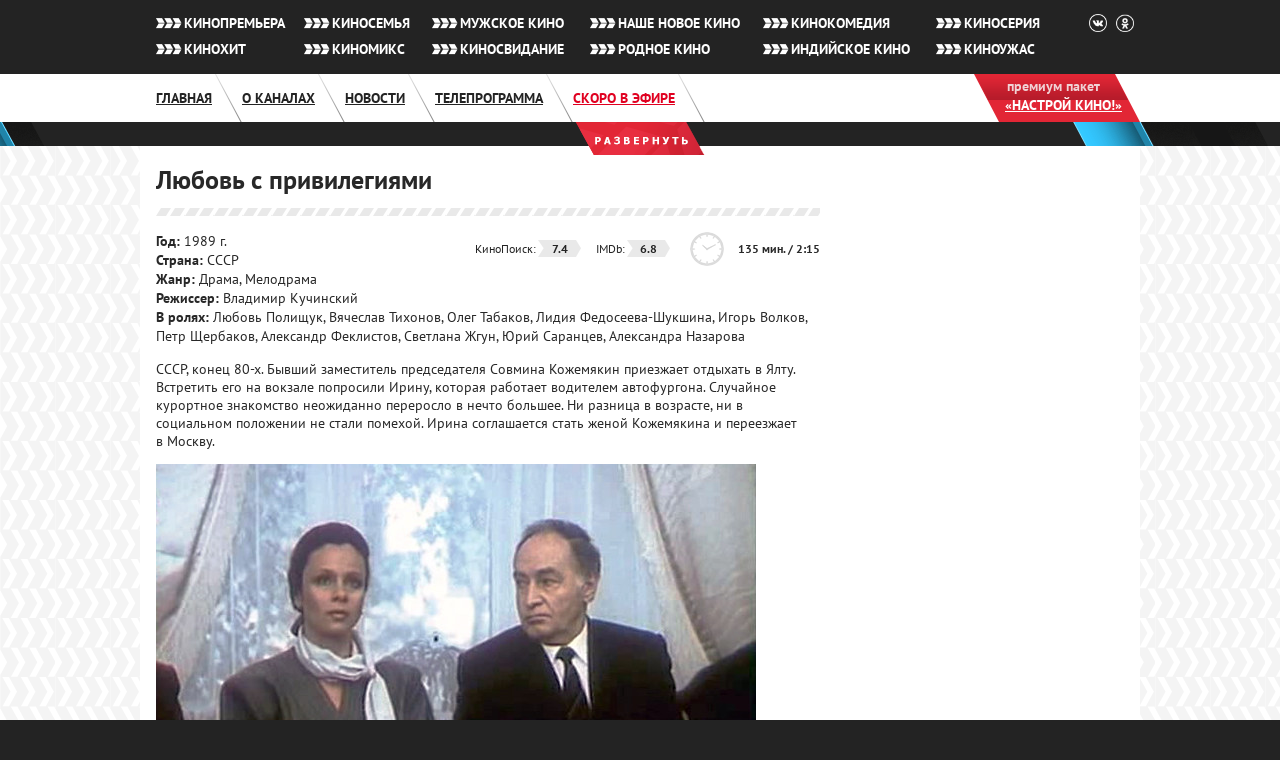

--- FILE ---
content_type: text/html; charset=UTF-8
request_url: https://www.nastroykino.ru/films/33876/
body_size: 11521
content:
<!DOCTYPE html>
<html lang="ru-RU">
<head>
<link rel="shortcut icon" href="https://www.nastroykino.ru/favicon.ico" type="image/x-icon">
<meta http-equiv="content-type" content="text/html; charset=utf-8" />
<meta name="viewport" content="width=1024" />
<meta http-equiv="cleartype" content="on" />
<meta name="yandex-verification" content="a61b5b570b31cb29" />
<meta name="google-site-verification" content="8l37nuJTSmkWddnq0u5LmyCwPh26ONaTHQqXSIkYB_8" />
<meta name="rating" content="general">
<title>Любовь с привилегиями</title>
<link rel='dns-prefetch' href='//vk.ru' />
<link rel='dns-prefetch' href='//yastatic.net' />
<link rel='dns-prefetch' href='//cdnkino.red-media.ru' />
<link rel='dns-prefetch' href='//s.w.org' />
<meta name="keywords" content="Любовь с привилегиями, дата показа, смотреть кино, кино">
<meta name="description" content="Любовь с привилегиями. Даты и время кинопоказа. Описание фильма: год, режиссеры, актеры, сюжет.">
		<script type="text/javascript">
			window._wpemojiSettings = {"baseUrl":"https:\/\/s.w.org\/images\/core\/emoji\/11\/72x72\/","ext":".png","svgUrl":"https:\/\/s.w.org\/images\/core\/emoji\/11\/svg\/","svgExt":".svg","source":{"concatemoji":"https:\/\/cdnkino.red-media.ru\/wp-includes\/js\/wp-emoji-release.min.js?ver=4.9.28"}};
			!function(e,a,t){var n,r,o,i=a.createElement("canvas"),p=i.getContext&&i.getContext("2d");function s(e,t){var a=String.fromCharCode;p.clearRect(0,0,i.width,i.height),p.fillText(a.apply(this,e),0,0);e=i.toDataURL();return p.clearRect(0,0,i.width,i.height),p.fillText(a.apply(this,t),0,0),e===i.toDataURL()}function c(e){var t=a.createElement("script");t.src=e,t.defer=t.type="text/javascript",a.getElementsByTagName("head")[0].appendChild(t)}for(o=Array("flag","emoji"),t.supports={everything:!0,everythingExceptFlag:!0},r=0;r<o.length;r++)t.supports[o[r]]=function(e){if(!p||!p.fillText)return!1;switch(p.textBaseline="top",p.font="600 32px Arial",e){case"flag":return s([55356,56826,55356,56819],[55356,56826,8203,55356,56819])?!1:!s([55356,57332,56128,56423,56128,56418,56128,56421,56128,56430,56128,56423,56128,56447],[55356,57332,8203,56128,56423,8203,56128,56418,8203,56128,56421,8203,56128,56430,8203,56128,56423,8203,56128,56447]);case"emoji":return!s([55358,56760,9792,65039],[55358,56760,8203,9792,65039])}return!1}(o[r]),t.supports.everything=t.supports.everything&&t.supports[o[r]],"flag"!==o[r]&&(t.supports.everythingExceptFlag=t.supports.everythingExceptFlag&&t.supports[o[r]]);t.supports.everythingExceptFlag=t.supports.everythingExceptFlag&&!t.supports.flag,t.DOMReady=!1,t.readyCallback=function(){t.DOMReady=!0},t.supports.everything||(n=function(){t.readyCallback()},a.addEventListener?(a.addEventListener("DOMContentLoaded",n,!1),e.addEventListener("load",n,!1)):(e.attachEvent("onload",n),a.attachEvent("onreadystatechange",function(){"complete"===a.readyState&&t.readyCallback()})),(n=t.source||{}).concatemoji?c(n.concatemoji):n.wpemoji&&n.twemoji&&(c(n.twemoji),c(n.wpemoji)))}(window,document,window._wpemojiSettings);
		</script>
		<style type="text/css">
img.wp-smiley,
img.emoji {
	display: inline !important;
	border: none !important;
	box-shadow: none !important;
	height: 1em !important;
	width: 1em !important;
	margin: 0 .07em !important;
	vertical-align: -0.1em !important;
	background: none !important;
	padding: 0 !important;
}
</style>
		<style type="text/css">
				</style>
	<link rel='stylesheet' id='bootstrap-css'  href='https://cdnkino.red-media.ru/wp-content/plugins/bootstrap-loader/assets/css/bootstrap-light.min.css?ver=3.3.6.11' type='text/css' media='all' />
<link rel='stylesheet' id='wp-mediaelement-css'  href='https://cdnkino.red-media.ru/wp-content/plugins/me-player/src/../assets/4.2.17/mediaelementplayer-legacy.min.css?ver=4.2.17' type='text/css' media='all' />
<link rel='stylesheet' id='wp-mediaelement-skin-css'  href='https://cdnkino.red-media.ru/wp-content/plugins/me-player/src/../assets/skin.min.css?ver=2.3.1' type='text/css' media='all' />
<link rel='stylesheet' id='selectric-css'  href='https://cdnkino.red-media.ru/wp-content/plugins/nk_teleprogram/src/../assets/css/selectric.min.css?ver=4.9.28' type='text/css' media='all' />
<link rel='stylesheet' id='rm-logos-css'  href='https://cdnkino.red-media.ru/wp-content/plugins/rm_logos/assets/css/nastroykino.min.css?ver=3.5.3' type='text/css' media='all' />
<link rel='stylesheet' id='wp-social-widgets-css'  href='https://cdnkino.red-media.ru/wp-content/plugins/wp-social-widgets/assets/wp-social-widgets.min.css?ver=4.9.28' type='text/css' media='all' />
<link rel='stylesheet' id='pt-sans-css'  href='https://cdnkino.red-media.ru/wp-content/themes/nastroykino/css/pt-sans.min.css?ver=2.0.0-nk' type='text/css' media='all' />
<link rel='stylesheet' id='teleprogram-css'  href='https://cdnkino.red-media.ru/wp-content/themes/nastroykino/css/teleprogram.min.css?ver=v20251117_140304' type='text/css' media='all' />
<link rel='stylesheet' id='site-css'  href='https://cdnkino.red-media.ru/wp-content/themes/nastroykino/style.min.css?ver=v20251117_140304' type='text/css' media='all' />
<link rel='stylesheet' id='home-slider-css'  href='https://cdnkino.red-media.ru/wp-content/themes/nastroykino/css/slider.min.css?ver=v20251117_140304' type='text/css' media='all' />
<link rel='stylesheet' id='home-anonses-css'  href='https://cdnkino.red-media.ru/wp-content/themes/nastroykino/css/anonses.min.css?ver=v20251117_140304' type='text/css' media='all' />
<link rel='stylesheet' id='rm-content-css'  href='https://cdnkino.red-media.ru/wp-content/plugins/rm_content/assets/rm-content.min.css?ver=3.5.1' type='text/css' media='all' />
<link rel='stylesheet' id='featherlight-css'  href='https://cdnkino.red-media.ru/wp-content/plugins/rm_content/assets/featherlight/featherlight.min.css?ver=1.7.14m2021191102' type='text/css' media='all' />
<link rel='stylesheet' id='featherlight-gallery-css'  href='https://cdnkino.red-media.ru/wp-content/plugins/rm_content/assets/featherlight/featherlight.gallery.min.css?ver=1.7.14m2021191102' type='text/css' media='all' />
<link rel='stylesheet' id='wp-paginate-css'  href='https://cdnkino.red-media.ru/wp-content/themes/nastroykino/css/wp-paginate.min.css?ver=v1539352198' type='text/css' media='screen' />
<script type='text/javascript' src='https://vk.ru/js/api/openapi.js?ver=4.9.28'></script>
<script type='text/javascript' src='https://cdnkino.red-media.ru/wp-includes/js/jquery/jquery.js?ver=1.12.4'></script>
<script type='text/javascript' src='https://cdnkino.red-media.ru/wp-includes/js/jquery/jquery-migrate.min.js?ver=1.4.1'></script>
<script type='text/javascript' src='https://cdnkino.red-media.ru/wp-content/plugins/bootstrap-loader/assets/js/bootstrap.min.js?ver=3.3.6'></script>
<script type='text/javascript' src='https://cdnkino.red-media.ru/wp-content/plugins/me-player/src/../assets/4.2.17/mediaelement-and-player.min.js?ver=4.2.17'></script>
<script type='text/javascript' src='https://cdnkino.red-media.ru/wp-content/plugins/me-player/src/../assets/4.2.17/lang/ru.min.js?ver=2.3.1'></script>
<script type='text/javascript' src='https://cdnkino.red-media.ru/wp-content/plugins/me-player/src/../assets/plugins/mep.posterupdater.min.js?ver=2.3.1'></script>
<script type='text/javascript' src='https://cdnkino.red-media.ru/wp-content/plugins/me-player/src/../assets/plugins/mep.navi.min.js?ver=2.3.1'></script>
<script type='text/javascript' src='https://cdnkino.red-media.ru/wp-content/plugins/me-player/src/../assets/plugins/mep.agewarning.min.js?ver=2.3.1'></script>
<script type='text/javascript' src='https://cdnkino.red-media.ru/wp-content/plugins/me-player/src/../assets/plugins/mep.quality.min.js?ver=2.3.1'></script>
<script type='text/javascript' src='https://cdnkino.red-media.ru/wp-content/plugins/me-player/src/../assets/plugins/mep.hidecontrols.min.js?ver=2.3.1'></script>
<script type='text/javascript'>
/* <![CDATA[ */
var mepOptions = {"is_iphone":"0","is_mobile":"0","plugins":["posterupdater","navi","agewarning","quality","hidecontrols"],"rutube_enabled":"1"};
/* ]]> */
</script>
<script type='text/javascript' src='https://cdnkino.red-media.ru/wp-content/plugins/me-player/src/../assets/player.min.js?ver=2.3.1'></script>
<script type='text/javascript' src='https://cdnkino.red-media.ru/wp-content/plugins/me-player/src/../assets/jquery.sha1.min.js?ver=1.0.3'></script>
<script type='text/javascript' src='https://cdnkino.red-media.ru/wp-content/plugins/me-player/src/../assets/rutube-player.min.js?ver=1.0.3'></script>
<script type='text/javascript'>
/* <![CDATA[ */
var ajax_object = {"ajaxurl":"https:\/\/www.nastroykino.ru\/wp-admin\/admin-ajax.php"};
/* ]]> */
</script>
<script type='text/javascript' src='https://cdnkino.red-media.ru/wp-content/plugins/nk_teleprogram/src/../assets/js/teleprogram.min.js?ver=3.9.2'></script>
<script type='text/javascript' src='https://cdnkino.red-media.ru/wp-content/plugins/nk_teleprogram/src/../assets/js/jquery.selectric.min.js?ver=1.10.0'></script>
<script type='text/javascript' src='https://cdnkino.red-media.ru/wp-content/plugins/nk_teleprogram/src/../assets/js/jquery.onscreen.min.js?ver=4.9.28'></script>
<script type='text/javascript'>
/* <![CDATA[ */
var rmLogos = {"backgrounds":{"light":"\/\/cdn2.red-media.ru\/wp-content\/uploads\/2025\/04\/light-2025-04.png","dark":"\/\/cdn2.red-media.ru\/wp-content\/uploads\/2025\/04\/dark-2025-04.png","redmedia":"\/\/cdn2.red-media.ru\/wp-content\/uploads\/2025\/04\/footer-red-media-2025-04.png","nastroykino":"\/\/cdn2.red-media.ru\/wp-content\/uploads\/2025\/04\/footer-nastroykino-2025-04.png"},"files":{"politic_file":"\/\/cdn2.red-media.ru\/wp-content\/uploads\/2025\/02\/privacy-policy-2025.pdf","polojenie_kuhnya_deti_2025":"\/\/cdn2.red-media.ru\/wp-content\/uploads\/2025\/07\/Polozhenie-Kuhnya.Deti-2025.pdf"}};
/* ]]> */
</script>
<script type='text/javascript' src='https://cdnkino.red-media.ru/wp-content/plugins/rm_logos/assets/js/rm-logos.min.js?ver=3.5.3'></script>
<script type='text/javascript' src='https://yastatic.net/pcode/adfox/loader.js?ver=429605679'></script>
<script type='text/javascript' src='https://cdnkino.red-media.ru/wp-content/themes/nastroykino/js/jquery.maskedinput.min.js?ver=1.3.1'></script>
<script type='text/javascript' src='https://cdnkino.red-media.ru/wp-content/themes/nastroykino/js/all.min.js?ver=v20251117_140304'></script>
<script type='text/javascript' src='https://cdnkino.red-media.ru/wp-content/plugins/rm_content/assets/jquery.onscreen.min.js?ver=0.2.1'></script>
<script type='text/javascript' src='https://cdnkino.red-media.ru/wp-content/plugins/rm_content/assets/featherlight/featherlight.min.js?ver=1.7.14m2021191102'></script>
<script type='text/javascript' src='https://cdnkino.red-media.ru/wp-content/plugins/rm_content/assets/featherlight/featherlight.gallery.min.js?ver=1.7.14m2021191102'></script>
<script type='text/javascript' src='https://cdnkino.red-media.ru/wp-content/plugins/rm_content/assets/rm-content.min.js?ver=3.5.1'></script>
<link rel='//api.w.org/' href='https://www.nastroykino.ru/wp-json/' />
<link rel='shortlink' href='https://www.nastroykino.ru/?p=29' />
<link rel="alternate" type="application/json+oembed" href="https://www.nastroykino.ru/wp-json/oembed/1.0/embed?url=https%3A%2F%2Fwww.nastroykino.ru%2Ffilms%2F" />
<link rel="alternate" type="text/xml+oembed" href="https://www.nastroykino.ru/wp-json/oembed/1.0/embed?url=https%3A%2F%2Fwww.nastroykino.ru%2Ffilms%2F&#038;format=xml" />
<meta property="og:title" content="Любовь с привилегиями" />
<meta property="og:url" content="https://www.nastroykino.ru/films/33876/" />
<meta property="og:description" content="Любовь с привилегиями. Даты и время кинопоказа. Описание фильма: год, режиссеры, актеры, сюжет." />
<meta property="og:image" content="https://cdn2.red-media.ru/wp-content/uploads/2016/07/58.jpg" />
<meta property="og:published_time" content="2016-07-25T10:12:56+0000" />
<meta property="og:update_time" content="2022-06-22T09:09:28+0000" />
</head>
<body class="page-template-default page page-id-29 rm-post page-films time-20260122 is-theme-2019">
<!--LiveInternet counter--><script type="text/javascript">
new Image().src = "//counter.yadro.ru/hit;Gazprom-Media?r"+
escape(document.referrer)+((typeof(screen)=="undefined")?"":
";s"+screen.width+"*"+screen.height+"*"+(screen.colorDepth?
screen.colorDepth:screen.pixelDepth))+";u"+escape(document.URL)+
";h"+escape(document.title.substring(0,80))+
";"+Math.random();</script><!--/LiveInternet-->
<div id="vk_api_transport"></div>
<script type="text/javascript">
  setTimeout(function() {
    var el = document.createElement("script");
    el.type = "text/javascript";
    el.src = "//vk.ru/js/api/openapi.js?150";
    el.async = true;
    document.getElementById("vk_api_transport").appendChild(el);
  }, 0);
</script>
    <div class="wrapper0">
      <div class="wrapper-wide">
        <div id="header">
          <div class="top-container">
            <div class="wrapper-header">
                            <div class="channels_menu">
	<ul id="menu-channels_menu" class="menu">
	<li class="menu-item menu-item-type-custom menu-item-object-custom menu-item-order-1"><a href="https://www.nastroykino.ru/kinopremyera/">Кинопремьера</a></li>
		<li class="menu-item menu-item-type-custom menu-item-object-custom menu-item-order-2"><a href="https://www.nastroykino.ru/kinosemja/">Киносемья</a></li>
		<li class="menu-item menu-item-type-custom menu-item-object-custom menu-item-order-3"><a href="https://www.nastroykino.ru/muzhskoe-kino/">Мужское кино</a></li>
		<li class="menu-item menu-item-type-custom menu-item-object-custom menu-item-order-4"><a href="https://www.nastroykino.ru/nashe-novoe-kino/">Наше новое кино</a></li>
		<li class="menu-item menu-item-type-custom menu-item-object-custom menu-item-order-5"><a href="https://www.nastroykino.ru/kinokomedija/">Кинокомедия</a></li>
		<li class="menu-item menu-item-type-custom menu-item-object-custom menu-item-order-6"><a href="https://www.nastroykino.ru/kinoserija/">Киносерия</a></li>
		<li class="menu-item menu-item-type-custom menu-item-object-custom menu-item-order-7"><a href="https://www.nastroykino.ru/kinohit/">Кинохит</a></li>
		<li class="menu-item menu-item-type-custom menu-item-object-custom menu-item-order-8"><a href="https://www.nastroykino.ru/kinomiks/">Киномикс</a></li>
		<li class="menu-item menu-item-type-custom menu-item-object-custom menu-item-order-9"><a href="https://www.nastroykino.ru/kinosvidanie/">Киносвидание</a></li>
		<li class="menu-item menu-item-type-custom menu-item-object-custom menu-item-order-10"><a href="https://www.nastroykino.ru/rodnoe-kino/">Родное кино</a></li>
		<li class="menu-item menu-item-type-custom menu-item-object-custom menu-item-order-11"><a href="https://www.nastroykino.ru/indijskoe-kino/">Индийское кино</a></li>
		<li class="menu-item menu-item-type-custom menu-item-object-custom menu-item-order-12"><a href="https://www.nastroykino.ru/kinouzhas/">Киноужас</a></li>
	</ul>
</div>
            </div>
          </div>
          <div class="header-menu-container">
            <div class="wrapper-header">
              <div class="menu"><ul id="menu-main_menu" class="menu"><li id="menu-item-home" class="menu-item menu-item-type-custom menu-item-object-custom"><a href="https://www.nastroykino.ru">Главная</a></li><li id="menu-item-10" class="menu-item menu-item-type-post_type menu-item-object-page menu-item-10 menu-item-order-1"><a href="https://www.nastroykino.ru/about/">О каналах</a></li>
<li id="menu-item-9" class="menu-item menu-item-type-post_type menu-item-object-page menu-item-9 menu-item-order-2"><a href="https://www.nastroykino.ru/news/">Новости</a></li>
<li id="menu-item-13" class="menu-item menu-item-type-post_type menu-item-object-page menu-item-13 menu-item-order-3"><a href="https://www.nastroykino.ru/teleprogram/">Телепрограмма</a></li>
<li id="menu-item-12" class="menu-item menu-item-type-post_type menu-item-object-page menu-item-12 menu-item-order-4 current-menu-item"><a href="https://www.nastroykino.ru/soon/">Скоро в эфире</a></li>
</ul></div>            <div class="premium-packet">
                <div class="premium-bottom">
                  <span>премиум пакет</span>
                  <a href="/premium/">«настрой кино!»</a>
                </div>
            </div>
            <div class="socials">
                          <a target="_blank" rel="nofollow" class="vk" href="//vk.ru/nastroykino"></a>
                            <a target="_blank" rel="nofollow" class="ok" href="//ok.ru/nastroykino"></a>
                                      </div>
            </div>
          </div>
        </div><!-- #header-->
        <div id="slider-container" class="slider-container slider-is-hidden">
  <div class="slider-holder">
    <div id="slider-toggle"></div>
    <ul class="carousel-fade carousel slide" id="home_slider" data-interval="5000" data-nonce="daf147fcb1" data-nonce2="22550f955d">
    <a class="carousel-control left" href="#home_slider" data-slide="prev"></a>
    <a class="carousel-control right" href="#home_slider" data-slide="next"></a>
    <div class="carousel-inner"></div>
    <ol class="carousel-indicators"></ol>
    </ul>
  </div>
</div>
        </div><!-- wrapper-wide-->
        <div class="wrapper-wide wrapper-main">
        <div class="wrapper1">
        <div class="wrap">
          <div id="middle">
            <div id="rm-banners-rotate-2" class="advert-wide rm-banners-rotate">		<div id="rmbr_16971d831e3a0c" data-nonce="2ff7baed6d" data-channel="nkino" data-pos="top" data-timeout="0" data-url="https://www.nastroykino.ru/films/33876/" class="rm-banners-rotate-containter"></div>
		</div>                        <div id="container">
              <div id="content">
<div class="block single single-film no-top-margin">
<div class="head">
    <h1>
        Любовь с привилегиями            </h1>
    <span></span>
</div>
<div class="body">
    <ul data-nonce="806b902f13" data-kpid="45156" class="rating-panel not-synced">
    <li class="rating-imdb"><span class="label">IMDb:</span><span class="value">0</span></li>            
    <li class="rating-kp"><span class="label">КиноПоиск:</span><span class="value">0</span></li>
</ul>    <div class="clock"><span>135 мин. / 2:15</span></div>
        <div class ="text">
        <p class="info-block"><em><strong>Год:</strong> 1989 г.</em><em><strong>Страна:</strong> СССР</em><em><strong>Жанр:</strong> Драма, Мелодрама</em><em><strong>Режиссер:</strong> Владимир Кучинский</em><em><strong>В ролях:</strong> Любовь Полищук, Вячеслав Тихонов, Олег Табаков, Лидия Федосеева-Шукшина, Игорь Волков, Петр Щербаков, Александр Феклистов, Светлана Жгун, Юрий Саранцев, Александра Назарова</em></p>        <p>СССР, конец 80-х. Бывший заместитель председателя Совмина Кожемякин приезжает отдыхать в Ялту. Встретить его на вокзале попросили Ирину, которая работает водителем автофургона. Случайное курортное знакомство неожиданно переросло в нечто большее. Ни разница в возрасте, ни в социальном положении не стали помехой. Ирина соглашается стать женой Кожемякина и переезжает в Москву.</p>
                                                                        <div>
                <img alt="Любовь с привилегиями" src="https://cdn.red-media.ru/600x350-2016-07-58.jpg" />
            </div>
                                    <div id="ya-share">
                <script src="https://yastatic.net/share2/share.js"></script>
<div class="ya-share2" data-curtain data-shape="round" data-color-scheme="blackwhite" data-services="vkontakte,odnoklassniki,telegram"></div>
            </div>
    </div>
</div>
</div>
</div><!-- #content -->

<div class="sidebar" id="sideRight">
  <div id="adfox-6" class="block adfox-block adfox-yandex-post">			<div class="adfox-block-content"><!--Площадка: GPM_Redmediatv.ru / GPM_Nastroykino.ru / GPM_Nastroykino.ru_D_240x400-1-->
<div id="adfox_154281291416971349"></div>
<script>
    window.Ya.adfoxCode.create({
        ownerId: 277740,
        containerId: 'adfox_154281291416971349',
        params: {
            p1: 'ccoae',
            p2: 'gdyk'
        }
    });
</script></div>
		</div><div id="adfox-16" class="block adfox-block adfox-5bec13e9ab688">			<div class="adfox-block-content"><!--AdFox START-->
<!--Площадка: GPM_Redmediatv.ru / GPM_Nastroykino.ru / GPM_Nastroykino.ru_D_240x400-Promo-->
<div id="adfox_155419837216657212"></div>
<script>
    window.Ya.adfoxCode.create({
        ownerId: 277740,
        containerId: 'adfox_155419837216657212',
        params: {
            p1: 'cegds',
            p2: 'gdyk'
        }
    });
</script></div>
		</div><div id="rm-banners-rotate-4" class="block rm-banners-rotate">		<div id="rmbr_16971d83208ae8" data-nonce="c09d9ba4bd" data-channel="nkino" data-pos="right2" data-timeout="0" data-url="https://www.nastroykino.ru/films/33876/" class="rm-banners-rotate-containter"></div>
		</div><div id="rm-banners-rotate-3" class="block rm-banners-rotate">		<div id="rmbr_16971d83208cdb" data-nonce="233e984b89" data-channel="nkino" data-pos="right" data-timeout="0" data-url="https://www.nastroykino.ru/films/33876/" class="rm-banners-rotate-containter"></div>
		</div><div id="adfox-22" class="block adfox-block adfox-5c53f8ff0c2c7">			<div class="adfox-block-content"><!--AdFox START-->
<!--Площадка: GPM_Redmediatv.ru / GPM_Nastroykino.ru / GPM_Nastroykino.ru_D_240x400-Promo-2-->
<div id="adfox_155810768140075280"></div>
<script>
    window.Ya.adfoxCode.create({
        ownerId: 277740,
        containerId: 'adfox_155810768140075280',
        params: {
            p1: 'cerau',
            p2: 'gdyk'
        }
    });
</script></div>
		</div><div id="wsw_vk-3" class="block wsw-vk"><div id="vk_groups"></div></div><script type="text/javascript">
VK.Widgets.Group("vk_groups", {mode: 4, width: 240, height: 400, wide: 0}, 19069506);
</script></div>

</div><!-- #container -->
</div><!-- #middle -->

<div id="bottom">
  <div class="wrapper-wide">
    <div id="nk_posters_widget-4" class="light-posters block nk_posters_block"><div class="head"><h2><strong>Скоро</strong> в эфире</h2></div>        <div id="nk-posters">
        <div id="nk-posters-holder">
        <ul class="carousel-slide carousel slide" id="posters_slider" data-pause="1">
        <a class="carousel-control left" href="#posters_slider" data-slide="prev"></a>
        <a class="carousel-control right" href="#posters_slider" data-slide="next"></a>
        <div class="carousel-inner">
        <div class="item active">
                    <div class="nk-poster-item">
                <div class="nk-poster-title">
                    <span><a href="https://www.nastroykino.ru/muzhskoe-kino/">Мужское кино</a></span>
                </div>
                <div class="nk-poster-block">
                    <div class="nk-poster-img">
                        <a href="//www.nastroykino.ru/films/27837/"><div class="nk-poster-overlay"></div><img src="https://cdn.red-media.ru/148x212-2016-07-kp-poster-84674.jpg" width="148" height="212" /></a>
                    </div>
                    <div class="nk-poster-txt">
                        <p>«9 рота»</p>
                        <p class="nk-poster-time">четверг в 11:10</p>
                    </div>
                </div>
            </div>
                                    <div class="nk-poster-item">
                <div class="nk-poster-title">
                    <span><a href="https://www.nastroykino.ru/nashe-novoe-kino/">Наше новое кино</a></span>
                </div>
                <div class="nk-poster-block">
                    <div class="nk-poster-img">
                        <a href="//www.nastroykino.ru/films/90976/"><div class="nk-poster-overlay"></div><img src="https://cdn.red-media.ru/148x212-2025-04-kp-poster-5117168.jpg" width="148" height="212" /></a>
                    </div>
                    <div class="nk-poster-txt">
                        <p>«Война и музыка»</p>
                        <p class="nk-poster-time">четверг в 11:15</p>
                    </div>
                </div>
            </div>
                                    <div class="nk-poster-item">
                <div class="nk-poster-title">
                    <span><a href="https://www.nastroykino.ru/kinouzhas/">Киноужас</a></span>
                </div>
                <div class="nk-poster-block">
                    <div class="nk-poster-img">
                        <a href="//www.nastroykino.ru/films/93074/"><div class="nk-poster-overlay"></div><img src="https://cdn.red-media.ru/148x212-2025-12-kp-poster-5237443.jpg" width="148" height="212" /></a>
                    </div>
                    <div class="nk-poster-txt">
                        <p>«Меган: К вашим услугам»</p>
                        <p class="nk-poster-time">четверг в 11:15</p>
                    </div>
                </div>
            </div>
                                    <div class="nk-poster-item">
                <div class="nk-poster-title">
                    <span><a href="https://www.nastroykino.ru/kinopremyera/">Кинопремьера</a></span>
                </div>
                <div class="nk-poster-block">
                    <div class="nk-poster-img">
                        <a href="//www.nastroykino.ru/films/92849/"><div class="nk-poster-overlay"></div><img src="https://cdn.red-media.ru/148x212-2025-11-kp-poster-4966434.jpg" width="148" height="212" /></a>
                    </div>
                    <div class="nk-poster-txt">
                        <p>«Саван»</p>
                        <p class="nk-poster-time">четверг в 11:25</p>
                    </div>
                </div>
            </div>
                                    <div class="nk-poster-item nk-poster-item-last">
                <div class="nk-poster-title">
                    <span><a href="https://www.nastroykino.ru/kinoserija/">Киносерия</a></span>
                </div>
                <div class="nk-poster-block">
                    <div class="nk-poster-img">
                        <a href="//www.nastroykino.ru/films/37980/"><div class="nk-poster-overlay"></div><img src="https://cdn.red-media.ru/148x212-2016-12-kp-poster-251809.jpg" width="148" height="212" /></a>
                    </div>
                    <div class="nk-poster-txt">
                        <p>«Чисто английские убийства»</p>
                        <p class="nk-poster-time">четверг в 11:25</p>
                    </div>
                </div>
            </div>
                        </div>
                        <div class="item">
                                                <div class="nk-poster-item">
                <div class="nk-poster-title">
                    <span><a href="https://www.nastroykino.ru/kinosvidanie/">Киносвидание</a></span>
                </div>
                <div class="nk-poster-block">
                    <div class="nk-poster-img">
                        <a href="//www.nastroykino.ru/films/55880/"><div class="nk-poster-overlay"></div><img src="https://cdn.red-media.ru/148x212-2019-01-kp-poster-522876.jpg" width="148" height="212" /></a>
                    </div>
                    <div class="nk-poster-txt">
                        <p>«Век Адалин»</p>
                        <p class="nk-poster-time">четверг в 11:30</p>
                    </div>
                </div>
            </div>
                                    <div class="nk-poster-item">
                <div class="nk-poster-title">
                    <span><a href="https://www.nastroykino.ru/kinohit/">Кинохит</a></span>
                </div>
                <div class="nk-poster-block">
                    <div class="nk-poster-img">
                        <a href="//www.nastroykino.ru/films/28185/"><div class="nk-poster-overlay"></div><img src="https://cdn.red-media.ru/148x212-2016-07-kp-poster-50948.jpg" width="148" height="212" /></a>
                    </div>
                    <div class="nk-poster-txt">
                        <p>«Ганнибал: Восхождение»</p>
                        <p class="nk-poster-time">четверг в 11:40</p>
                    </div>
                </div>
            </div>
                                    <div class="nk-poster-item">
                <div class="nk-poster-title">
                    <span><a href="https://www.nastroykino.ru/kinokomedija/">Кинокомедия</a></span>
                </div>
                <div class="nk-poster-block">
                    <div class="nk-poster-img">
                        <a href="//www.nastroykino.ru/films/92635/"><div class="nk-poster-overlay"></div><img src="https://cdn.red-media.ru/148x212-2025-10-kp-poster-1405508.jpg" width="148" height="212" /></a>
                    </div>
                    <div class="nk-poster-txt">
                        <p>«Операция «Фортуна»: Искусство побеждать»</p>
                        <p class="nk-poster-time">четверг в 11:45</p>
                    </div>
                </div>
            </div>
                                    <div class="nk-poster-item">
                <div class="nk-poster-title">
                    <span><a href="https://www.nastroykino.ru/kinomiks/">Киномикс</a></span>
                </div>
                <div class="nk-poster-block">
                    <div class="nk-poster-img">
                        <a href="//www.nastroykino.ru/films/92360/"><div class="nk-poster-overlay"></div><img src="https://cdn.red-media.ru/148x212-2025-09-kp-poster-1289500.jpg" width="148" height="212" /></a>
                    </div>
                    <div class="nk-poster-txt">
                        <p>«Принцесса якудза»</p>
                        <p class="nk-poster-time">четверг в 11:50</p>
                    </div>
                </div>
            </div>
                                    <div class="nk-poster-item nk-poster-item-last">
                <div class="nk-poster-title">
                    <span><a href="https://www.nastroykino.ru/rodnoe-kino/">Родное кино</a></span>
                </div>
                <div class="nk-poster-block">
                    <div class="nk-poster-img">
                        <a href="//www.nastroykino.ru/films/28019/"><div class="nk-poster-overlay"></div><img src="https://cdn.red-media.ru/148x212-2016-07-kp-poster-32371.jpg" width="148" height="212" /></a>
                    </div>
                    <div class="nk-poster-txt">
                        <p>«Ва-банк»</p>
                        <p class="nk-poster-time">четверг в 11:55</p>
                    </div>
                </div>
            </div>
                        </div>
                        <div class="item">
                                                <div class="nk-poster-item">
                <div class="nk-poster-title">
                    <span><a href="https://www.nastroykino.ru/kinosemja/">Киносемья</a></span>
                </div>
                <div class="nk-poster-block">
                    <div class="nk-poster-img">
                        <a href="//www.nastroykino.ru/films/28921/"><div class="nk-poster-overlay"></div><img src="https://cdn.red-media.ru/148x212-2016-07-kp-poster-474752.jpg" width="148" height="212" /></a>
                    </div>
                    <div class="nk-poster-txt">
                        <p>«Мушкетёры»</p>
                        <p class="nk-poster-time">четверг в 12:30</p>
                    </div>
                </div>
            </div>
                                    <div class="nk-poster-item">
                <div class="nk-poster-title">
                    <span><a href="https://www.nastroykino.ru/kinouzhas/">Киноужас</a></span>
                </div>
                <div class="nk-poster-block">
                    <div class="nk-poster-img">
                        <a href="//www.nastroykino.ru/films/90664/"><div class="nk-poster-overlay"></div><img src="https://cdn.red-media.ru/148x212-2025-03-kp-poster-12097.jpg" width="148" height="212" /></a>
                    </div>
                    <div class="nk-poster-txt">
                        <p>«Опасная школа»</p>
                        <p class="nk-poster-time">четверг в 13:10</p>
                    </div>
                </div>
            </div>
                                    <div class="nk-poster-item">
                <div class="nk-poster-title">
                    <span><a href="https://www.nastroykino.ru/kinopremyera/">Кинопремьера</a></span>
                </div>
                <div class="nk-poster-block">
                    <div class="nk-poster-img">
                        <a href="//www.nastroykino.ru/films/92051/"><div class="nk-poster-overlay"></div><img src="https://cdn.red-media.ru/148x212-2025-07-kp-poster-4860213.jpg" width="148" height="212" /></a>
                    </div>
                    <div class="nk-poster-txt">
                        <p>«Субстанция»</p>
                        <p class="nk-poster-time">четверг в 13:20</p>
                    </div>
                </div>
            </div>
                                    <div class="nk-poster-item">
                <div class="nk-poster-title">
                    <span><a href="https://www.nastroykino.ru/kinohit/">Кинохит</a></span>
                </div>
                <div class="nk-poster-block">
                    <div class="nk-poster-img">
                        <a href="//www.nastroykino.ru/films/34673/"><div class="nk-poster-overlay"></div><img src="https://cdn.red-media.ru/148x212-2016-08-kp-poster-655435.jpg" width="148" height="212" /></a>
                    </div>
                    <div class="nk-poster-txt">
                        <p>«Вне/себя»</p>
                        <p class="nk-poster-time">четверг в 13:35</p>
                    </div>
                </div>
            </div>
                                    <div class="nk-poster-item nk-poster-item-last">
                <div class="nk-poster-title">
                    <span><a href="https://www.nastroykino.ru/kinosvidanie/">Киносвидание</a></span>
                </div>
                <div class="nk-poster-block">
                    <div class="nk-poster-img">
                        <a href="//www.nastroykino.ru/films/74288/"><div class="nk-poster-overlay"></div><img src="https://cdn.red-media.ru/148x212-2021-07-kp-poster-1262046(1).jpg" width="148" height="212" /></a>
                    </div>
                    <div class="nk-poster-txt">
                        <p>«Дикая парочка»</p>
                        <p class="nk-poster-time">четверг в 13:35</p>
                    </div>
                </div>
            </div>
                        </div>
                        <div class="item">
                                                <div class="nk-poster-item">
                <div class="nk-poster-title">
                    <span><a href="https://www.nastroykino.ru/indijskoe-kino/">Индийское кино</a></span>
                </div>
                <div class="nk-poster-block">
                    <div class="nk-poster-img">
                        <a href="//www.nastroykino.ru/films/56776/"><div class="nk-poster-overlay"></div><img src="https://cdn.red-media.ru/148x212-2019-03-kp-poster-77636.jpg" width="148" height="212" /></a>
                    </div>
                    <div class="nk-poster-txt">
                        <p>«Каран и Арджун»</p>
                        <p class="nk-poster-time">четверг в 13:35</p>
                    </div>
                </div>
            </div>
                                    <div class="nk-poster-item">
                <div class="nk-poster-title">
                    <span><a href="https://www.nastroykino.ru/nashe-novoe-kino/">Наше новое кино</a></span>
                </div>
                <div class="nk-poster-block">
                    <div class="nk-poster-img">
                        <a href="//www.nastroykino.ru/films/82322/"><div class="nk-poster-overlay"></div><img src="https://cdn.red-media.ru/148x212-2023-02-kp-poster-1188248.jpg" width="148" height="212" /></a>
                    </div>
                    <div class="nk-poster-txt">
                        <p>«Калашников»</p>
                        <p class="nk-poster-time">четверг в 13:40</p>
                    </div>
                </div>
            </div>
                                    <div class="nk-poster-item">
                <div class="nk-poster-title">
                    <span><a href="https://www.nastroykino.ru/muzhskoe-kino/">Мужское кино</a></span>
                </div>
                <div class="nk-poster-block">
                    <div class="nk-poster-img">
                        <a href="//www.nastroykino.ru/films/31360/"><div class="nk-poster-overlay"></div><img src="https://cdn.red-media.ru/148x212-2016-07-kp-poster-12363.jpg" width="148" height="212" /></a>
                    </div>
                    <div class="nk-poster-txt">
                        <p>«Универсальный солдат»</p>
                        <p class="nk-poster-time">четверг в 13:45</p>
                    </div>
                </div>
            </div>
                                    <div class="nk-poster-item">
                <div class="nk-poster-title">
                    <span><a href="https://www.nastroykino.ru/kinomiks/">Киномикс</a></span>
                </div>
                <div class="nk-poster-block">
                    <div class="nk-poster-img">
                        <a href="//www.nastroykino.ru/films/92787/"><div class="nk-poster-overlay"></div><img src="https://cdn.red-media.ru/148x212-2025-11-kp-poster-1179597.jpg" width="148" height="212" /></a>
                    </div>
                    <div class="nk-poster-txt">
                        <p>«Бесстрашные»</p>
                        <p class="nk-poster-time">четверг в 13:45</p>
                    </div>
                </div>
            </div>
                                    <div class="nk-poster-item nk-poster-item-last">
                <div class="nk-poster-title">
                    <span><a href="https://www.nastroykino.ru/kinokomedija/">Кинокомедия</a></span>
                </div>
                <div class="nk-poster-block">
                    <div class="nk-poster-img">
                        <a href="//www.nastroykino.ru/films/29577/"><div class="nk-poster-overlay"></div><img src="https://cdn.red-media.ru/148x212-2016-07-kp-poster-7285.jpg" width="148" height="212" /></a>
                    </div>
                    <div class="nk-poster-txt">
                        <p>«Свадебный переполох»</p>
                        <p class="nk-poster-time">четверг в 13:50</p>
                    </div>
                </div>
            </div>
                        </div>
                        <div class="item">
                                                <div class="nk-poster-item">
                <div class="nk-poster-title">
                    <span><a href="https://www.nastroykino.ru/rodnoe-kino/">Родное кино</a></span>
                </div>
                <div class="nk-poster-block">
                    <div class="nk-poster-img">
                        <a href="//www.nastroykino.ru/films/38229/"><div class="nk-poster-overlay"></div><img src="https://cdn.red-media.ru/148x212-2016-12-kp-poster-57166.jpg" width="148" height="212" /></a>
                    </div>
                    <div class="nk-poster-txt">
                        <p>«Бумер»</p>
                        <p class="nk-poster-time">четверг в 13:50</p>
                    </div>
                </div>
            </div>
                                    <div class="nk-poster-item">
                <div class="nk-poster-title">
                    <span><a href="https://www.nastroykino.ru/kinoserija/">Киносерия</a></span>
                </div>
                <div class="nk-poster-block">
                    <div class="nk-poster-img">
                        <a href="//www.nastroykino.ru/films/82928/"><div class="nk-poster-overlay"></div><img src="https://cdn.red-media.ru/148x212-2023-04-mazhor-poster.jpg" width="148" height="212" /></a>
                    </div>
                    <div class="nk-poster-txt">
                        <p>«Мажор»</p>
                        <p class="nk-poster-time">четверг в 14:10</p>
                    </div>
                </div>
            </div>
                                    <div class="nk-poster-item">
                <div class="nk-poster-title">
                    <span><a href="https://www.nastroykino.ru/kinosemja/">Киносемья</a></span>
                </div>
                <div class="nk-poster-block">
                    <div class="nk-poster-img">
                        <a href="//www.nastroykino.ru/films/34188/"><div class="nk-poster-overlay"></div><img src="https://cdn.red-media.ru/148x212-2016-08-kp-poster-179292.jpg" width="148" height="212" /></a>
                    </div>
                    <div class="nk-poster-txt">
                        <p>«Последний легион»</p>
                        <p class="nk-poster-time">четверг в 14:15</p>
                    </div>
                </div>
            </div>
                                    <div class="nk-poster-item">
                <div class="nk-poster-title">
                    <span><a href="https://www.nastroykino.ru/kinouzhas/">Киноужас</a></span>
                </div>
                <div class="nk-poster-block">
                    <div class="nk-poster-img">
                        <a href="//www.nastroykino.ru/films/55793/"><div class="nk-poster-overlay"></div><img src="https://cdn.red-media.ru/148x212-2019-01-kp-poster-1035580.jpg" width="148" height="212" /></a>
                    </div>
                    <div class="nk-poster-txt">
                        <p>«Зло»</p>
                        <p class="nk-poster-time">четверг в 14:55</p>
                    </div>
                </div>
            </div>
                                    <div class="nk-poster-item nk-poster-item-last">
                <div class="nk-poster-title">
                    <span><a href="https://www.nastroykino.ru/kinohit/">Кинохит</a></span>
                </div>
                <div class="nk-poster-block">
                    <div class="nk-poster-img">
                        <a href="//www.nastroykino.ru/films/38011/"><div class="nk-poster-overlay"></div><img src="https://cdn.red-media.ru/148x212-2016-12-kp-poster-570134.jpg" width="148" height="212" /></a>
                    </div>
                    <div class="nk-poster-txt">
                        <p>«Красные огни»</p>
                        <p class="nk-poster-time">четверг в 15:25</p>
                    </div>
                </div>
            </div>
                        </div>
                        <div class="item">
                                                <div class="nk-poster-item">
                <div class="nk-poster-title">
                    <span><a href="https://www.nastroykino.ru/kinosvidanie/">Киносвидание</a></span>
                </div>
                <div class="nk-poster-block">
                    <div class="nk-poster-img">
                        <a href="//www.nastroykino.ru/films/34162/"><div class="nk-poster-overlay"></div><img src="https://cdn.red-media.ru/148x212-2016-08-kp-poster-463437.jpg" width="148" height="212" /></a>
                    </div>
                    <div class="nk-poster-txt">
                        <p>«Джейн Эйр»</p>
                        <p class="nk-poster-time">четверг в 15:25</p>
                    </div>
                </div>
            </div>
                                    <div class="nk-poster-item">
                <div class="nk-poster-title">
                    <span><a href="https://www.nastroykino.ru/nashe-novoe-kino/">Наше новое кино</a></span>
                </div>
                <div class="nk-poster-block">
                    <div class="nk-poster-img">
                        <a href="//www.nastroykino.ru/films/59143/"><div class="nk-poster-overlay"></div><img src="https://cdn.red-media.ru/148x212-2019-08-kp-poster-1199529.jpg" width="148" height="212" /></a>
                    </div>
                    <div class="nk-poster-txt">
                        <p>«Донбасс. Окраина»</p>
                        <p class="nk-poster-time">четверг в 15:35</p>
                    </div>
                </div>
            </div>
                                    <div class="nk-poster-item">
                <div class="nk-poster-title">
                    <span><a href="https://www.nastroykino.ru/kinopremyera/">Кинопремьера</a></span>
                </div>
                <div class="nk-poster-block">
                    <div class="nk-poster-img">
                        <a href="//www.nastroykino.ru/films/93065/"><div class="nk-poster-overlay"></div><img src="https://cdn.red-media.ru/148x212-2025-12-kp-poster-8015633.jpg" width="148" height="212" /></a>
                    </div>
                    <div class="nk-poster-txt">
                        <p>«Дети-шпионы»</p>
                        <p class="nk-poster-time">четверг в 15:40</p>
                    </div>
                </div>
            </div>
                                    <div class="nk-poster-item">
                <div class="nk-poster-title">
                    <span><a href="https://www.nastroykino.ru/muzhskoe-kino/">Мужское кино</a></span>
                </div>
                <div class="nk-poster-block">
                    <div class="nk-poster-img">
                        <a href="//www.nastroykino.ru/films/39353/"><div class="nk-poster-overlay"></div><img src="https://cdn.red-media.ru/148x212-2017-03-kp-poster-806977.jpg" width="148" height="212" /></a>
                    </div>
                    <div class="nk-poster-txt">
                        <p>«Падение Лондона»</p>
                        <p class="nk-poster-time">четверг в 15:40</p>
                    </div>
                </div>
            </div>
                                    <div class="nk-poster-item nk-poster-item-last">
                <div class="nk-poster-title">
                    <span><a href="https://www.nastroykino.ru/kinosemja/">Киносемья</a></span>
                </div>
                <div class="nk-poster-block">
                    <div class="nk-poster-img">
                        <a href="//www.nastroykino.ru/films/71837/"><div class="nk-poster-overlay"></div><img src="https://cdn.red-media.ru/148x212-2021-02-kp-poster-1272115(1).jpg" width="148" height="212" /></a>
                    </div>
                    <div class="nk-poster-txt">
                        <p>«Лесси. Возвращение домой»</p>
                        <p class="nk-poster-time">четверг в 15:45</p>
                    </div>
                </div>
            </div>
                        </div>
                        <div class="item">
                                                <div class="nk-poster-item">
                <div class="nk-poster-title">
                    <span><a href="https://www.nastroykino.ru/kinokomedija/">Кинокомедия</a></span>
                </div>
                <div class="nk-poster-block">
                    <div class="nk-poster-img">
                        <a href="//www.nastroykino.ru/films/29445/"><div class="nk-poster-overlay"></div><img src="https://cdn.red-media.ru/148x212-2016-07-kp-poster-311.jpg" width="148" height="212" /></a>
                    </div>
                    <div class="nk-poster-txt">
                        <p>«Пуленепробиваемый»</p>
                        <p class="nk-poster-time">четверг в 15:45</p>
                    </div>
                </div>
            </div>
                                    <div class="nk-poster-item">
                <div class="nk-poster-title">
                    <span><a href="https://www.nastroykino.ru/rodnoe-kino/">Родное кино</a></span>
                </div>
                <div class="nk-poster-block">
                    <div class="nk-poster-img">
                        <a href="//www.nastroykino.ru/films/92778/"><div class="nk-poster-overlay"></div><img src="https://cdn.red-media.ru/148x212-2025-11-kp-poster-77052.jpg" width="148" height="212" /></a>
                    </div>
                    <div class="nk-poster-txt">
                        <p>«Улицы разбитых фонарей»</p>
                        <p class="nk-poster-time">четверг в 16:00</p>
                    </div>
                </div>
            </div>
                                    <div class="nk-poster-item">
                <div class="nk-poster-title">
                    <span><a href="https://www.nastroykino.ru/kinomiks/">Киномикс</a></span>
                </div>
                <div class="nk-poster-block">
                    <div class="nk-poster-img">
                        <a href="//www.nastroykino.ru/films/92144/"><div class="nk-poster-overlay"></div><img src="https://cdn.red-media.ru/148x212-2025-08-kp-poster-1237984.jpg" width="148" height="212" /></a>
                    </div>
                    <div class="nk-poster-txt">
                        <p>«Злой город»</p>
                        <p class="nk-poster-time">четверг в 16:05</p>
                    </div>
                </div>
            </div>
                                    <div class="nk-poster-item">
                <div class="nk-poster-title">
                    <span><a href="https://www.nastroykino.ru/kinouzhas/">Киноужас</a></span>
                </div>
                <div class="nk-poster-block">
                    <div class="nk-poster-img">
                        <a href="//www.nastroykino.ru/films/91258/"><div class="nk-poster-overlay"></div><img src="https://cdn.red-media.ru/148x212-2025-05-kp-poster-6267044.jpg" width="148" height="212" /></a>
                    </div>
                    <div class="nk-poster-txt">
                        <p>«Анаконда. Подъём с глубины»</p>
                        <p class="nk-poster-time">четверг в 16:35</p>
                    </div>
                </div>
            </div>
                                    <div class="nk-poster-item nk-poster-item-last">
                <div class="nk-poster-title">
                    <span><a href="https://www.nastroykino.ru/indijskoe-kino/">Индийское кино</a></span>
                </div>
                <div class="nk-poster-block">
                    <div class="nk-poster-img">
                        <a href="//www.nastroykino.ru/films/92097/"><div class="nk-poster-overlay"></div><img src="https://cdn.red-media.ru/148x212-2025-08-kp-poster-394761.jpg" width="148" height="212" /></a>
                    </div>
                    <div class="nk-poster-txt">
                        <p>«Особо опасен»</p>
                        <p class="nk-poster-time">четверг в 17:00</p>
                    </div>
                </div>
            </div>
                        </div>
                        <div class="item">
                                                <div class="nk-poster-item">
                <div class="nk-poster-title">
                    <span><a href="https://www.nastroykino.ru/kinopremyera/">Кинопремьера</a></span>
                </div>
                <div class="nk-poster-block">
                    <div class="nk-poster-img">
                        <a href="//www.nastroykino.ru/films/92776/"><div class="nk-poster-overlay"></div><img src="https://cdn.red-media.ru/148x212-2025-11-kp-poster-5629413.jpg" width="148" height="212" /></a>
                    </div>
                    <div class="nk-poster-txt">
                        <p>«Отдохнуть по-людски»</p>
                        <p class="nk-poster-time">четверг в 17:10</p>
                    </div>
                </div>
            </div>
                                    <div class="nk-poster-item">
                <div class="nk-poster-title">
                    <span><a href="https://www.nastroykino.ru/kinohit/">Кинохит</a></span>
                </div>
                <div class="nk-poster-block">
                    <div class="nk-poster-img">
                        <a href="//www.nastroykino.ru/films/85535/"><div class="nk-poster-overlay"></div><img src="https://cdn.red-media.ru/148x212-2023-12-kp-poster-61297.jpg" width="148" height="212" /></a>
                    </div>
                    <div class="nk-poster-txt">
                        <p>«Столкновение»</p>
                        <p class="nk-poster-time">четверг в 17:10</p>
                    </div>
                </div>
            </div>
                                    <div class="nk-poster-item">
                <div class="nk-poster-title">
                    <span><a href="https://www.nastroykino.ru/kinosemja/">Киносемья</a></span>
                </div>
                <div class="nk-poster-block">
                    <div class="nk-poster-img">
                        <a href="//www.nastroykino.ru/films/58659/"><div class="nk-poster-overlay"></div><img src="https://cdn.red-media.ru/148x212-2019-07-kp-poster-854458.jpg" width="148" height="212" /></a>
                    </div>
                    <div class="nk-poster-txt">
                        <p>«Белль и Себастьян: Приключения продол...»</p>
                        <p class="nk-poster-time">четверг в 17:15</p>
                    </div>
                </div>
            </div>
                                    <div class="nk-poster-item">
                <div class="nk-poster-title">
                    <span><a href="https://www.nastroykino.ru/muzhskoe-kino/">Мужское кино</a></span>
                </div>
                <div class="nk-poster-block">
                    <div class="nk-poster-img">
                        <a href="//www.nastroykino.ru/films/90249/"><div class="nk-poster-overlay"></div><img src="https://cdn.red-media.ru/148x212-2025-01-kp-poster-260128.jpg" width="148" height="212" /></a>
                    </div>
                    <div class="nk-poster-txt">
                        <p>«Ментовские войны 2»</p>
                        <p class="nk-poster-time">четверг в 17:25</p>
                    </div>
                </div>
            </div>
                                    <div class="nk-poster-item nk-poster-item-last">
                <div class="nk-poster-title">
                    <span><a href="https://www.nastroykino.ru/nashe-novoe-kino/">Наше новое кино</a></span>
                </div>
                <div class="nk-poster-block">
                    <div class="nk-poster-img">
                        <a href="//www.nastroykino.ru/films/90651/"><div class="nk-poster-overlay"></div><img src="https://cdn.red-media.ru/148x212-2025-03-kp-poster-1108690.jpg" width="148" height="212" /></a>
                    </div>
                    <div class="nk-poster-txt">
                        <p>«Перевал Дятлова»</p>
                        <p class="nk-poster-time">четверг в 17:25</p>
                    </div>
                </div>
            </div>
                        </div>
                        <div class="item">
                                                <div class="nk-poster-item">
                <div class="nk-poster-title">
                    <span><a href="https://www.nastroykino.ru/kinokomedija/">Кинокомедия</a></span>
                </div>
                <div class="nk-poster-block">
                    <div class="nk-poster-img">
                        <a href="//www.nastroykino.ru/films/92624/"><div class="nk-poster-overlay"></div><img src="https://cdn.red-media.ru/148x212-2025-10-kp-poster-5518230.jpg" width="148" height="212" /></a>
                    </div>
                    <div class="nk-poster-txt">
                        <p>«Сокровища гномов»</p>
                        <p class="nk-poster-time">четверг в 17:40</p>
                    </div>
                </div>
            </div>
                                    <div class="nk-poster-item">
                <div class="nk-poster-title">
                    <span><a href="https://www.nastroykino.ru/kinosvidanie/">Киносвидание</a></span>
                </div>
                <div class="nk-poster-block">
                    <div class="nk-poster-img">
                        <a href="//www.nastroykino.ru/films/43554/"><div class="nk-poster-overlay"></div><img src="https://cdn.red-media.ru/148x212-2017-12-kp-poster-987151.jpg" width="148" height="212" /></a>
                    </div>
                    <div class="nk-poster-txt">
                        <p>«В гостях у Элис»</p>
                        <p class="nk-poster-time">четверг в 17:40</p>
                    </div>
                </div>
            </div>
                                    <div class="nk-poster-item">
                <div class="nk-poster-title">
                    <span><a href="https://www.nastroykino.ru/kinoserija/">Киносерия</a></span>
                </div>
                <div class="nk-poster-block">
                    <div class="nk-poster-img">
                        <a href="//www.nastroykino.ru/films/74729/"><div class="nk-poster-overlay"></div><img src="https://cdn.red-media.ru/148x212-2021-08-kp-poster-94331(1).jpg" width="148" height="212" /></a>
                    </div>
                    <div class="nk-poster-txt">
                        <p>«Каменская»</p>
                        <p class="nk-poster-time">четверг в 18:00</p>
                    </div>
                </div>
            </div>
                                    <div class="nk-poster-item">
                <div class="nk-poster-title">
                    <span><a href="https://www.nastroykino.ru/kinouzhas/">Киноужас</a></span>
                </div>
                <div class="nk-poster-block">
                    <div class="nk-poster-img">
                        <a href="//www.nastroykino.ru/films/29001/"><div class="nk-poster-overlay"></div><img src="https://cdn.red-media.ru/148x212-2016-07-kp-poster-4055.jpg" width="148" height="212" /></a>
                    </div>
                    <div class="nk-poster-txt">
                        <p>«Незаконное вторжение»</p>
                        <p class="nk-poster-time">четверг в 18:05</p>
                    </div>
                </div>
            </div>
                                    <div class="nk-poster-item nk-poster-item-last">
                <div class="nk-poster-title">
                    <span><a href="https://www.nastroykino.ru/kinomiks/">Киномикс</a></span>
                </div>
                <div class="nk-poster-block">
                    <div class="nk-poster-img">
                        <a href="//www.nastroykino.ru/films/67716/"><div class="nk-poster-overlay"></div><img src="https://cdn.red-media.ru/148x212-2020-07-kp-poster-735848(1).jpg" width="148" height="212" /></a>
                    </div>
                    <div class="nk-poster-txt">
                        <p>«Геракл: Начало легенды»</p>
                        <p class="nk-poster-time">четверг в 18:10</p>
                    </div>
                </div>
            </div>
                        </div>
                        <div class="item">
                                                <div class="nk-poster-item">
                <div class="nk-poster-title">
                    <span><a href="https://www.nastroykino.ru/kinopremyera/">Кинопремьера</a></span>
                </div>
                <div class="nk-poster-block">
                    <div class="nk-poster-img">
                        <a href="//www.nastroykino.ru/films/92384/"><div class="nk-poster-overlay"></div><img src="https://cdn.red-media.ru/148x212-2025-09-kp-poster-6785919.jpg" width="148" height="212" /></a>
                    </div>
                    <div class="nk-poster-txt">
                        <p>«Как заработать на убийстве»</p>
                        <p class="nk-poster-time">четверг в 18:35</p>
                    </div>
                </div>
            </div>
                                    <div class="nk-poster-item">
                <div class="nk-poster-title">
                    <span><a href="https://www.nastroykino.ru/kinosemja/">Киносемья</a></span>
                </div>
                <div class="nk-poster-block">
                    <div class="nk-poster-img">
                        <a href="//www.nastroykino.ru/films/87510/"><div class="nk-poster-overlay"></div><img src="https://cdn.red-media.ru/148x212-2024-04-kp-poster-5366989.jpg" width="148" height="212" /></a>
                    </div>
                    <div class="nk-poster-txt">
                        <p>«Лесси — лохматый детектив»</p>
                        <p class="nk-poster-time">четверг в 18:45</p>
                    </div>
                </div>
            </div>
                                    <div class="nk-poster-item">
                <div class="nk-poster-title">
                    <span><a href="https://www.nastroykino.ru/kinohit/">Кинохит</a></span>
                </div>
                <div class="nk-poster-block">
                    <div class="nk-poster-img">
                        <a href="//www.nastroykino.ru/films/89263/"><div class="nk-poster-overlay"></div><img src="https://cdn.red-media.ru/148x212-2024-10-kp-poster-2340.jpg" width="148" height="212" /></a>
                    </div>
                    <div class="nk-poster-txt">
                        <p>«К2: Предельная высота»</p>
                        <p class="nk-poster-time">четверг в 19:00</p>
                    </div>
                </div>
            </div>
                                    <div class="nk-poster-item">
                <div class="nk-poster-title">
                    <span><a href="https://www.nastroykino.ru/rodnoe-kino/">Родное кино</a></span>
                </div>
                <div class="nk-poster-block">
                    <div class="nk-poster-img">
                        <a href="//www.nastroykino.ru/films/56255/"><div class="nk-poster-overlay"></div><img src="https://cdn.red-media.ru/148x212-2019-02-kp-poster-41333.jpg" width="148" height="212" /></a>
                    </div>
                    <div class="nk-poster-txt">
                        <p>«Жених из Майами»</p>
                        <p class="nk-poster-time">четверг в 19:00</p>
                    </div>
                </div>
            </div>
                                    <div class="nk-poster-item nk-poster-item-last">
                <div class="nk-poster-title">
                    <span><a href="https://www.nastroykino.ru/nashe-novoe-kino/">Наше новое кино</a></span>
                </div>
                <div class="nk-poster-block">
                    <div class="nk-poster-img">
                        <a href="//www.nastroykino.ru/films/91316/"><div class="nk-poster-overlay"></div><img src="https://cdn.red-media.ru/148x212-2025-05-kp-poster-5047464.jpg" width="148" height="212" /></a>
                    </div>
                    <div class="nk-poster-txt">
                        <p>«Бременские музыканты»</p>
                        <p class="nk-poster-time">четверг в 19:30</p>
                    </div>
                </div>
            </div>
                        </div>
                                            </div>
        </ul>
        </div>
        </div>
    </div>  </div>
</div>


<div id="adfox-9" class="advert-wide-bottom adfox-block adfox-smi2-wide adfox-gpm-wide">			<div class="adfox-block-content"><!--Площадка: GPM_Redmediatv.ru / GPM_Nastroykino.ru / GPM_Nastroykino.ru_D_970x250-Bottom-->
<div id="adfox_154281291434973159"></div>
<script>
    window.Ya.adfoxCode.create({
        ownerId: 277740,
        containerId: 'adfox_154281291434973159',
        params: {
            p1: 'ccoaf',
            p2: 'gdyl'
        }
    });
</script></div>
		</div></div><!-- wrapper1 -->

</div><!-- wrapper-main -->

</div><!-- wrapper0 -->

<div id="footer">
  <div class="wrapper-wide">
    <div class="wrapper-footer">
      <div class="footer_menu">
        <ul id="menu-footer_menu" class="menu"><li id="menu-item-33" class="menu-item menu-item-type-post_type menu-item-object-page menu-item-33 menu-item-order-1"><a href="https://www.nastroykino.ru/about/">О каналах</a></li>
<li id="menu-item-32" class="menu-item menu-item-type-post_type menu-item-object-page menu-item-32 menu-item-order-2"><a href="https://www.nastroykino.ru/news/">Новости</a></li>
<li id="menu-item-36" class="menu-item menu-item-type-post_type menu-item-object-page menu-item-36 menu-item-order-3"><a href="https://www.nastroykino.ru/teleprogram/">Телепрограмма</a></li>
<li id="menu-item-35" class="menu-item menu-item-type-post_type menu-item-object-page menu-item-35 menu-item-order-4"><a href="https://www.nastroykino.ru/soon/">Скоро в эфире</a></li>
<li id="menu-item-37" class="menu-item menu-item-type-post_type menu-item-object-page menu-item-37 menu-item-order-5"><a href="https://www.nastroykino.ru/partners/">Для партнеров</a></li>
</ul>      </div>
      <div class="premium-packet-link">
        <a href="https://www.nastroykino.ru/premium/">Премиум пакет <strong>«НАСТРОЙ КИНО!»</strong></a>
      </div>
      <div class="clearfix"></div>
    </div>
  </div>

  <div class="wrapper-wide">
    <div class="footer-podl">
      <div class="wrapper-footer">
                <div class="channels_menu">
	<ul id="menu-channels_menu" class="menu">
	<li class="menu-item menu-item-type-custom menu-item-object-custom menu-item-order-1"><a href="https://www.nastroykino.ru/kinopremyera/">Кинопремьера</a></li>
		<li class="menu-item menu-item-type-custom menu-item-object-custom menu-item-order-2"><a href="https://www.nastroykino.ru/kinosemja/">Киносемья</a></li>
		<li class="menu-item menu-item-type-custom menu-item-object-custom menu-item-order-3"><a href="https://www.nastroykino.ru/muzhskoe-kino/">Мужское кино</a></li>
		<li class="menu-item menu-item-type-custom menu-item-object-custom menu-item-order-4"><a href="https://www.nastroykino.ru/nashe-novoe-kino/">Наше новое кино</a></li>
		<li class="menu-item menu-item-type-custom menu-item-object-custom menu-item-order-5"><a href="https://www.nastroykino.ru/kinokomedija/">Кинокомедия</a></li>
		<li class="menu-item menu-item-type-custom menu-item-object-custom menu-item-order-6"><a href="https://www.nastroykino.ru/kinoserija/">Киносерия</a></li>
		<li class="menu-item menu-item-type-custom menu-item-object-custom menu-item-order-7"><a href="https://www.nastroykino.ru/kinohit/">Кинохит</a></li>
		<li class="menu-item menu-item-type-custom menu-item-object-custom menu-item-order-8"><a href="https://www.nastroykino.ru/kinomiks/">Киномикс</a></li>
		<li class="menu-item menu-item-type-custom menu-item-object-custom menu-item-order-9"><a href="https://www.nastroykino.ru/kinosvidanie/">Киносвидание</a></li>
		<li class="menu-item menu-item-type-custom menu-item-object-custom menu-item-order-10"><a href="https://www.nastroykino.ru/rodnoe-kino/">Родное кино</a></li>
		<li class="menu-item menu-item-type-custom menu-item-object-custom menu-item-order-11"><a href="https://www.nastroykino.ru/indijskoe-kino/">Индийское кино</a></li>
		<li class="menu-item menu-item-type-custom menu-item-object-custom menu-item-order-12"><a href="https://www.nastroykino.ru/kinouzhas/">Киноужас</a></li>
	</ul>
</div>
        <div class="footer-logo"></div>
      </div>
    </div>
  </div>

  <div class="wrapper-footer">
    		<ul data-skin="nastroykino" data-channel="nastroykino" class="redmedia-presents">
			<li data-channel="red-media"><noindex><a rel="nofollow" target="_blank" href="https://www.red-media.ru">red-media</a></noindex></li><li data-channel="presents"><noindex><a rel="nofollow" target="_self" href="javascript::void(0);">presents</a></noindex></li><li data-channel="365days"><noindex><a rel="nofollow" target="_blank" href="https://www.365days.ru">365days</a></noindex></li><li data-channel="kuhnyatv"><noindex><a rel="nofollow" target="_blank" href="https://xn--j1agri5c.xn--p1ai">kuhnyatv</a></noindex></li><li data-channel="mymusictv"><noindex><a rel="nofollow" target="_blank" href="https://xn--80aagrmdie7d4d.xn--p1ai">mymusictv</a></noindex></li><li data-channel="rusnight"><noindex><a rel="nofollow" target="_blank" href="https://www.rusnight.ru">rusnight</a></noindex></li><li data-channel="tvhdl"><noindex><a rel="nofollow" target="_blank" href="https://xn--80atlp0a.xn--p1ai">tvhdl</a></noindex></li><li data-channel="all-channels"><noindex><a rel="nofollow" target="_blank" href="https://www.red-media.ru/category/company/channels/">all-channels</a></noindex></li>		</ul>
		    <div class="footer-bottom">
      <div class="counters">
                  <!--LiveInternet logo--><a href="//www.liveinternet.ru/click;Gazprom-Media" target="_blank"><img src="//counter.yadro.ru/logo;Gazprom-Media?41.5" title="LiveInternet" alt="" border="0" width="31" height="31"/></a><!--/LiveInternet-->

<!-- Rating@Mail.ru counter -->
<script type="text/javascript">
var _tmr = window._tmr || (window._tmr = []);
_tmr.push({id: "2797195", type: "pageView", start: (new Date()).getTime()});
(function (d, w, id) {
  if (d.getElementById(id)) return;
  var ts = d.createElement("script"); ts.type = "text/javascript"; ts.async = true; ts.id = id;
  ts.src = (d.location.protocol == "https:" ? "https:" : "http:") + "//top-fwz1.mail.ru/js/code.js";
  var f = function () {var s = d.getElementsByTagName("script")[0]; s.parentNode.insertBefore(ts, s);};
  if (w.opera == "[object Opera]") { d.addEventListener("DOMContentLoaded", f, false); } else { f(); }
})(document, window, "topmailru-code");
</script><noscript><div style="position:absolute;left:-10000px;">
<img src="//top-fwz1.mail.ru/counter?id=2797195;js=na" style="border:0;" height="1" width="1" alt="Рейтинг@Mail.ru" />
</div></noscript>
<!-- //Rating@Mail.ru counter -->

<!-- Rating@Mail.ru logo -->
<noindex><a rel="nofollow" href="http://top.mail.ru/jump?from=2797195">
<img src="//top-fwz1.mail.ru/counter?id=2797195;t=257;l=1"
style="border:0;" height="31" width="38" alt="Рейтинг@Mail.ru" /></a></noindex>
<!-- //Rating@Mail.ru logo -->

<!-- Top100 (Kraken) Widget -->
<span id="top100_widget"></span>
<!-- END Top100 (Kraken) Widget -->

<!-- Top100 (Kraken) Counter -->
<script>
    (function (w, d, c) {
    (w[c] = w[c] || []).push(function() {
        var options = {
            project: 4435801,
            element: 'top100_widget'
        };
        try {
            w.top100Counter = new top100(options);
        } catch(e) { }
    });
    var n = d.getElementsByTagName("script")[0],
    s = d.createElement("script"),
    f = function () { n.parentNode.insertBefore(s, n); };
    s.type = "text/javascript";
    s.async = true;
    s.src =
    (d.location.protocol == "https:" ? "https:" : "http:") +
    "//st.top100.ru/top100/top100.js";

    if (w.opera == "[object Opera]") {
    d.addEventListener("DOMContentLoaded", f, false);
} else { f(); }
})(window, document, "_top100q");
</script>
<noscript>
  <img src="//counter.rambler.ru/top100.cnt?pid=4435801" alt="Топ-100" />
</noscript>
<!-- END Top100 (Kraken) Counter -->

<!-- Yandex.Metrika informer -->
<!--noindex--><a href="https://metrika.yandex.ru/stat/?id=38558395&amp;from=informer"
target="_blank" rel="nofollow"><img src="https://informer.yandex.ru/informer/38558395/3_0_868686FF_666666FF_1_pageviews"
style="width:88px; height:31px; border:0;" alt="Яндекс.Метрика" title="Яндекс.Метрика: данные за сегодня (просмотры, визиты и уникальные посетители)" /></a><!--/noindex-->
<!-- /Yandex.Metrika informer -->

<!-- Yandex.Metrika counter -->
<script type="text/javascript" >
   (function(m,e,t,r,i,k,a){m[i]=m[i]||function(){(m[i].a=m[i].a||[]).push(arguments)};
   m[i].l=1*new Date();k=e.createElement(t),a=e.getElementsByTagName(t)[0],k.async=1,k.src=r,a.parentNode.insertBefore(k,a)})
   (window, document, "script", "https://mc.yandex.ru/metrika/tag.js", "ym");

   ym(38558395, "init", {
        clickmap:true,
        trackLinks:true,
        accurateTrackBounce:true,
        webvisor:true
   });
</script>
<noscript><div><img src="https://mc.yandex.ru/watch/38558395" style="position:absolute; left:-9999px;" alt="" /></div></noscript>
<!-- /Yandex.Metrika counter -->

<!-- Yandex.Metrika GPM counter -->
<script type="text/javascript">
    (function (d, w, c) {
        (w[c] = w[c] || []).push(function() {
            try {
                w.yaCounter42355849 = new Ya.Metrika({
                    id:42355849,
                    clickmap:true,
                    trackLinks:true,
                    accurateTrackBounce:true,
                    webvisor:true,
                    ecommerce:"dataLayer"
                });
            } catch(e) { }
        });

        var n = d.getElementsByTagName("script")[0],
            s = d.createElement("script"),
            f = function () { n.parentNode.insertBefore(s, n); };
        s.type = "text/javascript";
        s.async = true;
        s.src = "https://mc.yandex.ru/metrika/watch.js";

        if (w.opera == "[object Opera]") {
            d.addEventListener("DOMContentLoaded", f, false);
        } else { f(); }
    })(document, window, "yandex_metrika_callbacks");
</script>
<noscript><div><img src="https://mc.yandex.ru/watch/42355849" style="position:absolute; left:-9999px;" alt="" /></div></noscript>
<!-- /Yandex.Metrika GPM counter -->
              </div>
      <div class="copy">
        &copy; 2026 «Творческое производственное объединение РЕД МЕДИА», 16+<br />
        <small class="privacy-policy"><!--noindex--><a rel="nofollow" target="_blank" href="https://cdn2.red-media.ru/wp-content/uploads/2025/02/privacy-policy-2025.pdf">Политика в отношении обработки персональных данных</a><!--/noindex--></small>
      </div>
    </div>
  </div>
</div><!-- #footer -->



<script type='text/javascript' src='https://cdnkino.red-media.ru/wp-includes/js/wp-embed.min.js?ver=4.9.28'></script>

</body>
</html>

--- FILE ---
content_type: text/css
request_url: https://cdnkino.red-media.ru/wp-content/plugins/nk_teleprogram/assets/css/selectric.min.css?ver=4.9.28
body_size: 824
content:
.selectric-wrapper{position:relative;cursor:pointer}.selectric-disabled{filter:alpha(opacity=50);opacity:.5;cursor:default;-webkit-user-select:none;-moz-user-select:none;-ms-user-select:none;user-select:none}.selectric-open{z-index:9999}.selectric-open .selectric-items{display:block}.selectric-hide-select{position:relative;overflow:hidden;width:0;height:0}.selectric-hide-select select{position:absolute;left:-100%;display:none}.selectric-input{position:absolute !important;top:0 !important;left:0 !important;overflow:hidden !important;clip:rect(0,0,0,0) !important;margin:0 !important;padding:0 !important;width:1px !important;height:1px !important;outline:none !important;border:none !important;_font:0/0 a;background:none !important}.selectric-temp-show{position:absolute !important;visibility:hidden !important;display:block !important}.selectric-open .selectric{border-color:#CCC;background:#f0f0f0;z-index:9999}.selectric-open .selectric-items{display:block}.selectric{box-shadow:0 1px 2px 0 #DDD,0 1px 0 0 #FFF inset;background:#e9e9e9;background:-webkit-linear-gradient(#f9f9f9,#EEE);background:-o-linear-gradient(#f9f9f9,#EEE);background:linear-gradient(#f9f9f9,#EEE);border:1px solid #CCC;border-radius:4px;position:relative}.selectric .label{display:block;white-space:nowrap;overflow:hidden;text-overflow:ellipsis;margin:0 30px 0 0;padding:6px;font-size:12px;line-height:18px;color:#444;min-height:18px;text-shadow:0 1px #FFF}.selectric .button{position:absolute;right:0;top:0;height:30px;width:30px;font:0/0 a;border-left:1px solid #d2d2d2}.selectric .button:after{content:" ";zoom:1;position:absolute;overflow:hidden;top:13px;right:12px;width:0;height:0;border:4px solid transparent;border-top-color:#BBB;border-bottom:0}.selectric .button:before{content:" ";float:left;height:100%;border-right:1px solid #FFF}.selectric-hover .selectric{border-color:#CCC}.selectric-hover .selectric .button{color:#888}.selectric-hover .selectric .button:after{border-top-color:#888}.selectric-items{display:none;position:absolute;top:100%;left:0;background:#f8f8f8;border:1px solid #c4c4c4;z-index:-1;box-shadow:0 0 10px -6px}.selectric-items .selectric-scroll{height:100%;overflow:auto}.selectric-above .selectric-items{top:auto;bottom:100%}.selectric-items ul,.selectric-items li{list-style:none;padding:0;margin:0;font-size:12px;line-height:20px;min-height:20px}.selectric-items li{display:block;padding:8px;border-top:1px solid #FFF;border-bottom:1px solid #EEE;color:#666;cursor:pointer}.selectric-items li.selected{background:#efefef;color:#444}.selectric-items li:hover{background:#f0f0f0;color:#444}.selectric-items .disabled{filter:alpha(opacity=50);opacity:.5;cursor:default !important;background:none !important;color:#666 !important;-webkit-user-select:none;-moz-user-select:none;-ms-user-select:none;user-select:none}.selectric-items .selectric-group .selectric-group-label{font-weight:bold;padding-left:10px;cursor:default;-webkit-user-select:none;-moz-user-select:none;-ms-user-select:none;user-select:none;background:0;color:#444}.selectric-items .selectric-group.disabled li{filter:alpha(opacity=100);opacity:1}.selectric-items .selectric-group li{padding-left:25px}

--- FILE ---
content_type: text/css
request_url: https://cdnkino.red-media.ru/wp-content/themes/nastroykino/css/teleprogram.min.css?ver=v20251117_140304
body_size: 4567
content:
#teleprogram .navi-links{width:100%;margin:0 auto;text-align:center;font-size:1.16em}#teleprogram .navi-links.navi-periods{margin:30px auto 20px;color:#232323;font-size:1.3em;font-weight:700;text-transform:uppercase}#teleprogram .clock,#nk-onair .clock{position:absolute;background:url(../images/clock.png) no-repeat;background-size:20px 20px;padding-left:20px;width:90px;height:20px;right:0;top:0;text-align:right}#teleprogram .clock span,#nk-onair .clock span{display:block;font-weight:700;line-height:20px;color:#232323;margin:0!important}#teleprogram .navi-links-channel ul.tb{width:600px;margin:0 auto;text-align:center;display:table;margin:30px auto 20px;color:#232323;font-size:1.3em;font-weight:700;text-transform:uppercase}#teleprogram .navi-links-channel ul li.tc{display:table-cell;vertical-align:middle;height:32px}#teleprogram .navi-links-channel ul li.tc1{width:200px}#teleprogram .navi-links-channel ul li.tc2{text-align:right;padding-right:10px}#teleprogram .navi-links-channel ul li.tc3 .selectric-select-channel{width:180px}#teleprogram .navi-links-channel ul .par-btn{padding:8px 10px}#teleprogram .navi-links a{color:#232323;text-decoration:underline;margin-right:70px;font-weight:700;text-transform:uppercase}#teleprogram .navi-links a.week-next{margin-right:0!important}#teleprogram .navi-links-channel a{color:#232323;text-decoration:underline}#teleprogram .navi-links a:hover,#teleprogram .navi-links-channel a:hover{text-decoration:none}#teleprogram .navi-links a.active{color:#e00020;text-decoration:none}#teleprogram .buttons-list{margin:10px auto;text-align:center}#teleprogram .buttons-list ul,#teleprogram .buttons-list ul li{list-style:none}#teleprogram .buttons-list ul{margin:0 auto}#teleprogram .buttons-list ul li{display:block;float:left;width:128px;height:48px;background:#232323;cursor:pointer;color:#fff;text-align:center;position:relative;-webkit-transform:skew(-25deg);-moz-transform:skew(-25deg);transform:skew(-25deg);margin-right:8px}#teleprogram .buttons-list ul li:first-child{margin-left:11px}#teleprogram .buttons-list ul li:last-child{margin:0}#teleprogram .buttons-list ul li span,#teleprogram .buttons-list ul li span em *{-webkit-transform:skew(25deg);-moz-transform:skew(25deg);transform:skew(25deg);display:block;-webkit-backface-visibility:hidden;-webkit-font-smoothing:antialiased}#teleprogram .buttons-list ul li span em{text-decoration:none;font-weight:400;font-size:1.16em}#teleprogram .buttons-list ul li span em:first-child{font-weight:700;text-decoration:underline;margin:8px 0 2px}#teleprogram .buttons-list ul li.active,#teleprogram .buttons-list ul li:hover{background:#e00020}#teleprogram .tab-box{display:none}#teleprogram .tab-box.active{display:block}#teleprogram .nk-teleprogram-widget .tab-box.active{display:table}#teleprogram .channel-column{width:319.6px;border-right:3px solid #fff;display:table-cell;padding:9px 0 7px;vertical-align:top;background:#e8e8e8}#nk-teleprogram-ntv #teleprogram .channel-column{width:239px}#nk-teleprogram-ntv #teleprogram .channel-column.last-cell{width:242px}#nk-teleprogram-ntv #teleprogram ul.programs-list li.p-old,#nk-teleprogram-ntv #teleprogram ul.programs-list li.p-info{width:239px}#nk-teleprogram-ntv #teleprogram ul.programs-list li span.text{width:170px}#teleprogram .channel-column.last-cell{border:0;width:324.6px}#teleprogram .channel-column.advert-column{background:#fff;padding:0;width:636px;border-left:9px solid #fff;border-right:0}#teleprogram .channel-column.advert-column .actions a{display:block;background:url(../images/teleprogram-buttons.png) no-repeat #fff;width:104px;height:104px;float:left;text-indent:-9999px}#teleprogram .channel-column.advert-column .actions a.download{background-position:-104px 0}#teleprogram .channel-column.advert-column .actions a.email{background-position:-208px 0}#teleprogram .channel-column.advert-column .actions a.email:after{clear:both;display:block;content:".";visibility:hidden;height:0}#teleprogram .channel-column.advert-column a:hover{opacity:.6}#teleprogram .tab-table{display:table}#teleprogram .tab-table .channel-name,#teleprogram .navi-links-channel-channel span{background:url(../images/arrow.gif) no-repeat;height:20px;padding-left:53px;font-size:28px;font-weight:700;line-height:20px;margin-left:6px;text-transform:uppercase}#nk-teleprogram-ntv #teleprogram .tab-table .channel-name,#nk-teleprogram-ntv #teleprogram .navi-links-channel-channel span{background-size:42px 18px;height:20px;padding-left:45px;font-size:24px;font-weight:700;line-height:20px;margin-left:6px;text-transform:uppercase;width:180px;overflow:hidden}#teleprogram .navi-links-channel-channel span{display:inline-block}#teleprogram .navi-links-channel-channel{display:block;text-align:center;margin:20px 0}#teleprogram .tab-table .channel-name a,#teleprogram .navi-links-channel-channel a{color:#232323;text-decoration:none}#teleprogram .tab-table .channel-name a:hover,#teleprogram .navi-links-channel-channel a:hover{text-decoration:underline}#teleprogram .navi-links.navi-channel .channel-name{text-align:center;margin:0 auto;display:inline-block;margin-top:20px}#teleprogram .tab-hr{background:url(../images/hr.gif) repeat-x;width:100%;height:40px;text-align:center;height:18px;text-align:center;padding:12px 0}#teleprogram .tab-hr.tab-allday{background:url(../images/hr-black.gif) repeat-x}#teleprogram .tab-hr span{color:#e00020;background:#fff;padding:0 10px;text-transform:uppercase}#teleprogram .tab-hr.tab-allday span{color:#232323}#teleprogram .channel-data{padding-top:6px;margin-top:8px;background:url(../images/bg.gif) no-repeat top left #e8e8e8;min-height:267px}#teleprogram ul.programs-list{list-style:none;margin:0;padding:0}#teleprogram .nk-teleprogram-widget ul.programs-list{display:table-cell;width:312px;padding-right:16px;vertical-align:top}#teleprogram .nk-teleprogram-widget ul.programs-list.program-chunk-3{padding-right:0}#teleprogram ul.programs-list li{font-weight:700;display:inline-block;clear:both;position:relative}#teleprogram ul.rating-panel li.rating-kp,#teleprogram ul.rating-panel li.rating-imdb{display:none}#teleprogram ul.programs-list li{width:319px}#teleprogram .last-cell ul.programs-list li{width:324px}#teleprogram .nk-teleprogram-widget ul.programs-list li{width:311px}#teleprogram ul.programs-list li.p-old a,#teleprogram ul.programs-list li.p-old span{color:#a4a4a4}#teleprogram ul.programs-list li.p-old:hover{background:#a4a4a4;color:#000;cursor:pointer}#teleprogram ul.programs-list li.p-now{background:#00a481;color:#fff;cursor:pointer}#teleprogram ul.programs-list li.p-new:hover{background:#ff9600;color:#fff;cursor:pointer}#teleprogram ul.programs-list li a{color:#232323}#teleprogram ul.programs-list li.p-now a,#teleprogram ul.programs-list li.p-new:hover a{color:#fff}#teleprogram ul.programs-list li.p-old:hover span,#teleprogram ul.programs-list li.p-old:hover a{color:#000}#teleprogram ul.programs-list li span.time{float:left;width:35px;text-align:left;display:block;font-size:1em;margin-left:6px}#teleprogram ul.programs-list li span.text{text-align:left;position:relative;cursor:pointer;font-size:1em;float:left;display:block;margin-right:6px;width:272px}#teleprogram ul.programs-list li span.text-premiera{width:174px;padding-right:98px}#teleprogram ul.programs-list li a{position:relative;z-index:1;display:inline-block}#teleprogram ul.programs-list li .rating-panel a{display:inline-block}#teleprogram ul.programs-list li span.p-premiera{position:absolute;z-index:2;display:block;width:98px;height:16px;background:url(../images/premiera.png) no-repeat;right:0;top:-6px}#teleprogram .nk-teleprogram-widget ul.programs-list li span.text{margin-right:0;width:270px}#teleprogram ul.programs-list li span{margin:5px 0}#teleprogram .popup .popup-title-holder,#nk-onair .popup .popup-title-holder{position:relative}#teleprogram ul.programs-list li .popup,#nk-onair-holder .onair-row .popup{display:none;padding:12px;width:400px;height:auto;background:#fff;position:absolute;z-index:100;top:-200px;left:100px;box-shadow:2px 2px 7px rgba(0,0,0,.4)}#nk-onair-holder .onair-row .popup{top:-195px;left:auto;right:-420px}#nk-onair-holder .onair-row .onair-next .popup{top:-195px;right:initial;left:-360px;min-height:250px}#teleprogram ul.programs-list li .popup:before,#nk-onair-holder .onair-row .popup:before{width:0;height:0;border-style:solid;border-width:10px 10px 10px 0;border-color:transparent #fff transparent transparent;content:"";display:block;left:-10px;top:200px;position:absolute}#nk-onair-holder .onair-row{cursor:pointer}#nk-onair-holder .onair-row .onair-next .popup:before{left:424px;border-style:solid;border-width:10px 0 10px 10px;border-color:transparent transparent transparent #fff}#teleprogram .last-cell ul.programs-list li .popup:before,#teleprogram ul.programs-list.program-chunk-3 li .popup:before,#teleprogram .last-but-one-cell ul.programs-list li .popup:before{border-style:solid;border-width:10px 0 10px 10px;border-color:transparent transparent transparent #fff;left:424px;top:200px}#teleprogram .last-cell ul.programs-list li .popup,#teleprogram .last-but-one-cell ul.programs-list li .popup,#teleprogram ul.programs-list.program-chunk-3 li .popup{left:-529px}#teleprogram ul.programs-list li .popup p,#nk-onair-holder .onair-row .popup p{color:#232323}#teleprogram ul.programs-list li .popup p.popup-title,#nk-onair-holder .onair-row .popup p.popup-title{font-weight:700;font-size:1.5em;margin-top:16px;padding-right:110px;line-height:1}#teleprogram ul.programs-list li .popup p.popup-text,#nk-onair-holder .onair-row .popup p.popup-text{margin-top:20px;font-weight:400}#teleprogram ul.programs-list li .popup p.popup-text-no-margin,#nk-onair-holder .onair-row .popup p.popup-text-no-margin{margin-top:3px;font-weight:400}#teleprogram ul.programs-list li .popup p.popup-type,#nk-onair-holder .onair-row .popup p.popup-type{font-weight:700;margin-top:20px}#teleprogram ul.programs-list li .popup p.popup-link,#nk-onair-holder .onair-row .popup p.popup-link{text-align:right;font-weight:400;margin:15px 0}#teleprogram ul.programs-list li .popup p.popup-link a,#nk-onair-holder .onair-row .popup p.popup-link a{color:#232323}#teleprogram ul.programs-list.popup-on li.p-info:hover .popup{display:block;margin-left:100px}#nk-onair-holder .onair-prev:hover .popup,#nk-onair-holder .onair-next:hover .popup{margin:0;display:block}#teleprogram .buttons-list ul:after,#teleprogram .tab-table:after,#teleprogram .channel-column.advert-column .actions:after{clear:both;display:block;height:0;visibility:hidden;content:"."}.channel-block.block.nk_teleprogram_block{overflow:visible!important}#send-teleprog-form .radio-inline,.checkbox-inline{line-height:20px}#send-teleprog-form .btn.btn-close,#send-teleprog-form .btn.btn-send{background:#ff0e2b;color:#fff;display:inline-block;padding:10px;-webkit-transform:skew(-25deg);-moz-transform:skew(-25deg);transform:skew(-25deg);text-align:right;border:0;cursor:pointer;font-family:'rm-sites-font-ui','sans-serif','Tahoma';border:0;border-radius:0;font-size:1em}#send-teleprog-form .btn.btn-close{float:left;background:#282828}#send-teleprog-form .btn.btn-close span,#send-teleprog-form .btn.btn-send span{-webkit-transform:skew(25deg);-moz-transform:skew(25deg);transform:skew(25deg);-webkit-backface-visibility:hidden;-webkit-font-smoothing:antialiased;display:block;text-transform:uppercase;font-weight:700;font-size:1em}#send-teleprog-form .btn:hover{opacity:.6}#send-teleprog-form *{-webkit-box-sizing:border-box;-moz-box-sizing:border-box;box-sizing:border-box}#teleprogram .time-header{background:url(../images/onair-bullets.png) no-repeat right top;height:18px;font-size:2.5em;font-weight:700;margin-bottom:12px}#teleprogram ul.programs-list-channel li.p-old{opacity:.6}#teleprogram ul.programs-list-channel li.p-old .time-header{background-position:right -36px}#teleprogram ul.programs-list-channel li.p-new .time-header{background-position:right -18px}#teleprogram ul.programs-list-channel li.p-new .anonse-header{position:absolute;width:98px;height:16px;top:1px;left:83px;background:url(../images/premiera.png) no-repeat;text-indent:-100%;overflow:hidden}#teleprogram ul.programs-list-channel li a.nk-link{position:relative;display:block}#nk-onair-holder{padding-right:16px}#nk-onair-holder .onair-row{border-top:1px solid #eaeaea;height:34px}#nk-onair-holder .onair-row.onair-last-row{border-bottom:1px solid #eaeaea}#nk-onair-holder .onair-ch{width:165px;padding-top:12px;float:left}#nk-onair-holder .onair-ch a{color:#232323}#nk-onair-holder .onair-prev,#nk-onair-holder .onair-next{float:left}#nk-onair-holder .onair-next{margin-left:10px;max-width:342px;position:relative}#nk-onair-holder .onair-prev{max-width:352px;position:relative}#nk-onair-holder .onair-label{margin:10px 5px auto auto;float:left;font-size:1.1em}#nk-onair-holder .onair-label-icon{background:url(../images/bullet-prev-next.gif) no-repeat;width:16px;height:16px;float:left;display:block;margin-right:4px}#nk-onair-holder .onair-float{background:#00a481;color:#fff;display:table;height:34px;padding:0 5px;overflow:hidden;position:relative;font-size:1.1em;-webkit-transform:skew(-25deg);-moz-transform:skew(-25deg);transform:skew(-25deg);float:left}#nk-onair-holder .onair-time{display:table-cell;font-weight:700;vertical-align:middle}#nk-onair-holder .onair-title{display:table-cell;max-width:215px;overflow:hidden;padding-left:5px;white-space:nowrap;text-overflow:ellipsis;vertical-align:middle}#nk-onair-holder span.onair-time,#nk-onair-holder span.onair-title{-webkit-transform:skew(25deg);-moz-transform:skew(25deg);transform:skew(25deg)}#nk-onair-holder .onair-title a{color:#fff;text-decoration:underline}#nk-onair-holder .onair-title a:hover{text-decoration:none}#nk-onair-holder .onair-float.onair-float-next{background:#ff971a}#nk-onair-holder .onair-next .onair-label-icon{background-position:-16px 0}#nk-onair-holder .onair-link{float:right;padding-top:8px;width:96px;text-align:right}#nk-onair-holder .onair-link:after{content:'\0a»';color:#e00020}#nk-onair-holder .onair-ch span{display:block;font-family:'rm-sites-font-ui',sans-serif;font-size:14px;font-weight:700;background:url(../images/bullet.png) no-repeat 0 -10px;padding-left:28px;line-height:12px;height:12px;text-transform:uppercase;color:#282828}#see-soon .ss-player{width:640px;float:left}#see-soon .ss-list{width:328px;float:left}#see-soon .ss-current{padding:16px;background:url(../images/ss-bg.png) no-repeat right bottom #ff9700;color:#fff}#see-soon .ss-current .all-link{margin-top:12px;display:block}#see-soon .ss-current .ss-times span{display:block}#see-soon .ss-current h4{margin-bottom:16px;font-size:1.16em;color:#fff}#see-soon .ss-current h4.ss-hide-genre{margin-bottom:0}#see-soon .ss-current a,#see-soon .ss-current a:after{color:#fff}#see-soon .ss-playlist{padding:16px}#see-soon .ss-playlist ul{margin-top:20px}#see-soon .ss-playlist ul li{font-size:1.16em;font-weight:700;margin-bottom:16px}#see-soon .ss-playlist ul li.current{display:none}#see-soon .ss-playlist a{color:#232323}#see-soon .ss-playlist li span.genre{font-weight:400}#see-soon a:hover{text-decoration:none}#see-soon .ss-hide-item{display:none!important}#see-soon:after{clear:both;display:block;height:0;visibility:hidden;content:"."}#nk-posters-holder{background:#232323;height:340px;overflow:hidden}.light-posters.nk_posters_block #nk-posters-holder{background:#fff}#nk-posters-holder .carousel-inner{margin:0 auto;width:804px}#nk-posters-holder .nk-poster-title{margin:16px 0 12px}#nk-posters-holder .nk-poster-title a{color:#fff}#nk-posters-holder .nk-poster-title a:hover{text-decoration:none}#nk-posters-holder .nk-poster-title span{display:block;font-family:'rm-sites-font-ui',sans-serif;font-size:13px;font-weight:700;background:url(../images/bullet.png) no-repeat top left;padding-left:28px;line-height:11px;height:11px;text-transform:uppercase;color:#fff}.light-posters.nk_posters_block #nk-posters-holder .nk-poster-title span{background-position:0 -11px;color:#232323}.light-posters.nk_posters_block #nk-posters-holder .nk-poster-title a{color:#232323}#nk-posters-holder .nk-poster-item{width:148px;margin-right:16px;float:left}#nk-posters-holder .nk-poster-item-last{margin-right:0}#nk-posters-holder .nk-poster-txt{color:#fff;margin-top:12px;font-weight:700;font-size:1.2em;line-height:1.2em}.light-posters.nk_posters_block #nk-posters-holder .nk-poster-txt{color:#232323}#nk-posters-holder .nk-poster-txt p.nk-poster-time{font-weight:400}#nk-posters-holder .nk-poster-img{position:relative}#nk-posters-holder .nk-poster-overlay{background:url(../images/poster-overlay.png) no-repeat;width:116px;height:212px;position:absolute;top:0;left:0;display:none}#nk-posters-holder .nk-poster-img:hover{opacity:.6}#nk-posters-holder .nk-poster-img:hover .nk-poster-overlay{display:block}#nk-posters-holder:after{clear:both;display:block;height:0;visibility:hidden;content:"."}#posters_slider .carousel-control{margin-top:137px}.light-posters.nk_posters_block #posters_slider .carousel-control{background:url(../images/slider-navi-gray.png) no-repeat}#posters_slider .carousel-control.left{left:30px}#posters_slider .carousel-control.right{left:934px;background-position:-36px 0!important}#nk-teleprogram-onair .nk-teleprogram-onair-holder{width:100%;height:auto;display:none}#nk-teleprogram-onair .nk-teleprogram-onair-table{width:100%;display:table;margin-bottom:10px}#nk-teleprogram-onair .onair-poster{width:640px;height:181px;position:relative;display:table-cell;vertical-align:top}#nk-teleprogram-onair .onair-poster img{position:absolute;top:0;right:0;z-index:1}#nk-teleprogram-onair .onair-text{width:296px;padding:21px 16px 0;display:table-cell;vertical-align:middle;color:#fff;background:#00A382}#nk-teleprogram-onair .onair-text .progressbar{width:100%;border:1px solid #fff;background:#e9e9e9;height:20px;margin-top:20px;position:relative}#nk-teleprogram-onair .onair-text .progressbar .bar{background:#18a282;position:absolute;top:0;left:0;width:0;height:20px;z-index:1;-webkit-transition:1s ease-in-out all;-moz-transition:1s ease-in-out all;-ms-transition:1s ease-in-out all;-o-transition:1s ease-in-out all;transition:1s ease-in-out all}#nk-teleprogram-onair .onair-text .progressbar .txt{top:0;left:8px;z-index:2;background:transparent;position:relative;line-height:20px;color:#232323}#content #nk-teleprogram-onair h4,#content #nk-teleprogram-onair h4 a{color:#fff;margin-top:20px}#content #nk-teleprogram-onair h4 a:hover{text-decoration:none}#nk-teleprogram-onair .onair-poster-overlay{background:url(../images/onair-bg.png) no-repeat top left;width:640px;height:181px;left:0;top:0;position:absolute;z-index:2}#nk-trailers-slider .nk-trailers-slider-holder{width:640px;height:480px;background:#000}#nk-trailers-slider .nk-trailers-slider{position:relative;margin-top:0!important}#nk-trailers-slider .side-left{float:left;width:640px}#nk-trailers-slider .side-right{width:296px;padding:12px 16px;background:#282828;float:left;height:456px;overflow:hidden;color:#fff}#nk-trailers-slider .side-right span.title{font-weight:700;font-size:1.16em;margin:0 0 12px}#nk-trailers-slider .side-right span.title em{font-size:1em}#nk-trailers-slider .side-right span.meta-item{font-weight:700;margin-bottom:12px}#nk-trailers-slider .side-right span.tvtimes-title{font-weight:700;margin-top:12px;display:inline-block}#nk-trailers-slider .side-right span.channel-name{display:inline-block;font-family:'rm-sites-font-ui',sans-serif;font-size:13px;font-weight:700;background:url(../images/bullet.png) no-repeat;padding-left:28px;line-height:11px;height:11px;text-transform:uppercase;color:#282828;margin-left:5px}#nk-trailers-slider .tvtimes{margin-top:2px}#nk-trailers-slider .side-right span em{display:inline;font-size:1em;font-weight:400}#nk-trailers-slider .side-right span{display:block;font-size:1em;line-height:1.3}#nk-trailers-slider .side-right span a{color:#fff;text-decoration:underline}#nk-trailers-slider .side-right span a:hover{text-decoration:none}#nk-trailers-slider .nk-trailers-slide-item{width:640px;display:table}#nk-trailers-slider .nk-trailers-slide-item .meta span{color:#fff;display:block}#nk-trailers-slider .nk-trailers-slide-item .meta span.title{font-size:1.2em;font-weight:700}#nk-trailers-slider .nk-trailers-slide-item .meta span.title a{color:#fff;text-decoration:none}#nk-trailers-slider .nk-trailers-slide-item .meta span.title a:hover{text-decoration:underline}#nk-trailers-slider .nk-trailers-slide-item .meta.meta-left{left:16px;bottom:16px;z-index:5;position:absolute;width:300px;text-align:left}#nk-trailers-slider .nk-trailers-slide-item .meta.meta-right{right:16px;bottom:16px;z-index:5;position:absolute;width:300px;text-align:right}#nk-trailers-slider .nk-trailers-slide-item .meta span{white-space:nowrap;overflow:hidden;text-overflow:ellipsis}#nk-trailers-slider .nk-trailers-slide-item div.item-holder{display:table-cell;vertical-align:middle;text-align:center;height:480px;position:relative}#nk-trailers-slider .nk-trailers-slide-item img{opacity:.5;max-width:640px}#nk-trailers-slider .nk-trailers-slider-player-holder{width:640px;height:0}#content .nk-trailers-slider .head{width:640px}body.wide-area #content .nk-trailers-slider .head{width:100%}.nk_promo_title,.nk_promo_time{font-size:1.2em;font-weight:700;margin-top:8px;line-height:1.33em}.nk_promo_time{margin-top:0;font-weight:400}#nk-trailers-slider-all-link{color:#ff0e29;display:block;position:absolute;top:12px;right:25px;z-index:30;background:#fff;padding-left:10px;font-size:1.17em}#trailers_slider .carousel-control.left{top:217px;left:16px;margin:0}#trailers_slider .carousel-control.right{top:217px;right:16px;left:inherit;margin:0}#trailers_slider .carousel-control.center{position:absolute;top:50%;left:50%;width:148px;height:148px;margin:-74px 0 0 -74px;background:url(../images/play.png) no-repeat;opacity:.7;z-index:5}#trailers_slider .carousel-control.center:hover{opacity:1}#nk-soon-grid .nk-soon-grid-holder{width:100%;margin:30px 0 10px}#nk-soon-grid .nk-soon-time{width:148px;text-align:left;line-height:.8;position:relative;color:#df293b;font-size:2.5em;font-weight:700;margin:0 0 6px -2px;display:block}#nk-soon-grid ul li.nk-soon-item{float:left;width:148px;margin-right:16px;color:#282828}#nk-soon-grid ul li.nk-soon-item a{display:block;position:relative}#nk-soon-grid ul li.nk-soon-item:hover a.nk-soon-link{opacity:.6}#nk-soon-grid ul li.nk-soon-item:hover a.nk-soon-link .nk-soon-overlay{display:block}#nk-soon-grid ul li.nk-soon-item a.nk-soon-link{display:block;width:148px;height:84px;position:relative}#nk-soon-grid ul li.nk-soon-item a{color:#282828;font-weight:700}#nk-soon-grid ul li.nk-soon-item a:hover{text-decoration:none}#nk-soon-grid ul.nk-soon-items{margin-top:20px}#nk-soon-grid ul.nk-soon-items li:last-child{margin-right:0!important}#nk-soon-grid ul li.nk-soon-item h3.channel-name{font-family:'rm-sites-font-ui',sans-serif;background:url(../images/channel-icon-gray.png) no-repeat;font-size:1em;height:12px;line-height:9px;padding-left:25px;font-weight:700;display:block;text-transform:uppercase;margin:10px 0 5px}#nk-soon-grid ul li.nk-soon-item h3.channel-name a{color:#c3c3c3}#nk-soon-grid ul li.nk-soon-item h3.channel-name a:hover{text-decoration:none}#nk-soon-grid ul li.nk-soon-item h4{font-size:1em;font-weight:700}#nk-soon-grid ul li.sep{float:left;width:66px;height:84px;margin-right:16px;text-align:center;height:114px}#nk-soon-grid ul li.sep span{background:url(../images/soon-bullet-sep.png) no-repeat;width:41px;height:18px;display:block;margin:60px auto 0}#nk-soon-grid ul li.sep.sep-red span{background-position:0 -18px}#nk-soon-grid .nk-soon-rail-bottom .nk-soon-time1{width:312px;margin-right:0}#nk-soon-grid .nk-soon-rail-bottom .nk-soon-time2{width:312px;margin-right:0;margin-left:98px}#nk-soon-grid .nk-soon-rail-bottom .nk-soon-time3{width:148px;margin-left:98px}.navi-links-channel{position:relative}#teleprogram .teleprogram-actions{top:0;right:0;width:120px;height:31px;position:absolute;text-align:right}#teleprogram .teleprogram-actions a{display:block;width:31px;height:31px;background:url(../images/teleprogram-buttons.png?new) no-repeat top left;text-indent:-9999px;margin-left:8px;float:right;text-align:left}#teleprogram .teleprogram-actions a:hover{opacity:.7}#teleprogram .teleprogram-actions a.placeholder{background:none;text-indent:0;color:#FF6700;font-weight:700;line-height:31px;text-decoration:none;text-align:right;margin-right:10px;width:200px}#teleprogram .teleprogram-actions a.download{background-position-x:-38px}#teleprogram .teleprogram-actions a.print{background-position-x:-75px;width:32px;height:32px}#teleprogram .teleprogram-actions a.email{background-position-x:-113px;width:32px;height:32px}.btn-subs{width:19px;height:14px;text-indent:-200%;overflow:hidden;background:url(../images/subs-nk.png) no-repeat;position:relative;z-index:2;border:0;border-radius:0;display:inline-block;left:5px;cursor:pointer;top:1px}h3 .btn-subs{top:-1px}.btn-subs:hover{opacity:.7}.tooltip{font-family:'rm-sites-font-ui','sans-serif','Tahoma';font-size:12px;font-weight:700}.tooltip-inner{background:#000;color:#fff;border-radius:0}.tooltip.top .tooltip-arrow{border-top-color:#000}.tooltip.in{opacity:1}

--- FILE ---
content_type: text/css
request_url: https://cdnkino.red-media.ru/wp-content/themes/nastroykino/css/slider.min.css?ver=v20251117_140304
body_size: 589
content:
#slider-container{background:#000;background-position:top center;width:100%;height:404px;position:relative;transition:0.6s height}#slider-toggle{width:130px;height:33px;position:absolute;left:50%;top:0;margin-left:-65px;z-index:3;cursor:pointer}.slider-container.slider-is-active #slider-toggle{background:url(../images/slider-toggle.png) no-repeat 0 -33px}.slider-container.slider-is-hidden #slider-toggle{background:url(../images/slider-toggle.png) no-repeat 0 0}.slider-container.slider-is-hidden{height:24px!important}.slider-container.slider-is-hidden #home_slider{opacity:0}.slider-container.slider-is-hidden ul#home_slider .carousel-indicators{opacity:0}.slider-container.slider-is-active ul#home_slider .carousel-indicators{-webkit-transition:opacity 2s ease-in-out;-moz-transition:opacity 2s ease-in-out;-ms-transition:opacity 2s ease-in-out;-o-transition:opacity 2s ease-in-out;transition:opacity 2s ease-in-out;opacity:1}#slider-container .slider-holder{width:1000px;height:380px;background:transparent;display:block;margin:0 auto;position:relative;padding-top:24px}.carousel-control{width:36px;height:66px;line-height:66px;display:block;background-size:72px 66px;border:none;top:0;margin:145px 0 0;padding:0;background:url(../images/slider-navi.png) no-repeat;opacity:.7;-webkit-border-radius:0;-moz-border-radius:0;border-radius:0}.carousel-control:hover{opacity:1}.carousel-control.left{z-index:5;left:16px}.carousel-control.right{left:948px;z-index:5;background-position:-36px 0}.rm_gallery_holder{width:610px!important;height:360px!important;margin-bottom:25px;position:relative}ul#rm_gallery_slider .item{margin:0!important;padding:0!important}ul#home_slider .carousel-indicators{position:absolute;bottom:10px;right:inherit;top:inherit;display:block;text-align:center;cursor:pointer;width:60%;margin-left:-30%;left:50%;height:15px}ul#home_slider .carousel-indicators li{width:7px;height:7px;background:#6c6c6c;border-radius:5px;-webkit-border-radius:5px;-moz-border-radius:5px;float:none;display:inline-block}ul#home_slider .carousel-indicators li.active{background:#fff}#anonse_slider .carousel-control{margin-top:117px}

--- FILE ---
content_type: application/javascript
request_url: https://cdnkino.red-media.ru/wp-content/plugins/nk_teleprogram/assets/js/jquery.selectric.min.js?ver=1.10.0
body_size: 3926
content:
(function(a){if(typeof define==="function"&&define.amd){define(["jquery"],a)}else{if(typeof module==="object"&&module.exports){module.exports=function(b,c){if(c===undefined){if(typeof window!=="undefined"){c=require("jquery")}else{c=require("jquery")(b)}}a(c);return c}}else{a(jQuery)}}}(function(d){var c=d(document);var a=d(window);var g="selectric";var b="Input Items Open Disabled TempShow HideSelect Wrapper Focus Hover Responsive Above Scroll Group GroupLabel";var f=".sl";var h=["a","e","i","o","u","n","c","y"];var i=[/[\xE0-\xE5]/g,/[\xE8-\xEB]/g,/[\xEC-\xEF]/g,/[\xF2-\xF6]/g,/[\xF9-\xFC]/g,/[\xF1]/g,/[\xE7]/g,/[\xFD-\xFF]/g];var e=function(j,k){var l=this;l.element=j;l.$element=d(j);l.state={enabled:false,opened:false,currValue:-1,selectedIdx:-1};l.eventTriggers={open:l.open,close:l.close,destroy:l.destroy,refresh:l.refresh,init:l.init};l.init(k)};e.prototype={utils:{isMobile:function(){return/android|ip(hone|od|ad)/i.test(navigator.userAgent)},escapeRegExp:function(j){return j.replace(/[.*+?^${}()|[\]\\]/g,"\\$&")},replaceDiacritics:function(l){var j=i.length;while(j--){l=l.toLowerCase().replace(i[j],h[j])}return l},format:function(k){var j=arguments;return(""+k).replace(/\{(?:(\d+)|(\w+))\}/g,function(m,l,n){return n&&j[1]?j[1][n]:j[l]})},nextEnabledItem:function(j,k){while(j[k=(k+1)%j.length].disabled){}return k},previousEnabledItem:function(j,k){while(j[k=(k>0?k:j.length)-1].disabled){}return k},toDash:function(j){return j.replace(/([a-z])([A-Z])/g,"$1-$2").toLowerCase()},triggerCallback:function(k,j){var m=j.element;var l=j.options["on"+k];if(d.isFunction(l)){l.call(m,m,j)}if(d.fn[g].hooks[k]){d.each(d.fn[g].hooks[k],function(){this.call(m,m,j)})}d(m).trigger(g+"-"+this.toDash(k),j)}},init:function(n){var q=this;q.options=d.extend(true,{},d.fn[g].defaults,q.options,n);q.utils.triggerCallback("BeforeInit",q);q.destroy(true);if(q.options.disableOnMobile&&q.utils.isMobile()){q.disableOnMobile=true;return}q.classes=q.getClassNames();var l=d("<input/>",{"class":q.classes.input,readonly:q.utils.isMobile()});var k=d("<div/>",{"class":q.classes.items,tabindex:-1});var o=d("<div/>",{"class":q.classes.scroll});var p=d("<div/>",{"class":q.classes.prefix,html:q.options.arrowButtonMarkup});var m=d("<span/>",{"class":"label"});var j=q.$element.wrap("<div/>").parent().append(p.prepend(m),k,l);q.elements={input:l,items:k,itemsScroll:o,wrapper:p,label:m,outerWrapper:j};q.$element.on(q.eventTriggers).wrap('<div class="'+q.classes.hideselect+'"/>');q.originalTabindex=q.$element.prop("tabindex");q.$element.prop("tabindex",false);q.populate();q.activate();q.utils.triggerCallback("Init",q)},activate:function(){var k=this;var j=k.$element.width();k.utils.triggerCallback("BeforeActivate",k);k.elements.outerWrapper.prop("class",[k.classes.wrapper,k.$element.prop("class").replace(/\S+/g,k.classes.prefix+"-$&"),k.options.responsive?k.classes.responsive:""].join(" "));if(k.options.inheritOriginalWidth&&j>0){k.elements.outerWrapper.width(j)}if(!k.$element.prop("disabled")){k.state.enabled=true;k.elements.outerWrapper.removeClass(k.classes.disabled);k.$li=k.elements.items.removeAttr("style").find("li");k.bindEvents()}else{k.elements.outerWrapper.addClass(k.classes.disabled);k.elements.input.prop("disabled",true)}k.utils.triggerCallback("Activate",k)},getClassNames:function(){var l=this;var j=l.options.customClass;var k={};d.each(b.split(" "),function(n,m){var o=j.prefix+m;k[m.toLowerCase()]=j.camelCase?o:l.utils.toDash(o)});k.prefix=j.prefix;return k},setLabel:function(){var l=this;var k=l.options.labelBuilder;var j=l.lookupItems[l.state.currValue];l.elements.label.html(d.isFunction(k)?k(j):l.utils.format(k,j))},populate:function(){var n=this;var k=n.$element.children();var l=n.$element.find("option");var j=l.index(l.filter(":selected"));var m=0;n.state.currValue=(n.state.selected=~j?j:0);n.state.selectedIdx=n.state.currValue;n.items=[];n.lookupItems=[];if(k.length){k.each(function(q){var p=d(this);if(p.is("optgroup")){var o={element:p,label:p.prop("label"),groupDisabled:p.prop("disabled"),items:[]};p.children().each(function(t){var s=d(this);var u=s.html();o.items[t]={index:m,element:s,value:s.val(),text:u,slug:n.utils.replaceDiacritics(u),disabled:o.groupDisabled};n.lookupItems[m]=o.items[t];m++});n.items[q]=o}else{var r=p.html();n.items[q]={index:m,element:p,value:p.val(),text:r,slug:n.utils.replaceDiacritics(r),disabled:p.prop("disabled")};n.lookupItems[m]=n.items[q];m++}});n.setLabel();n.elements.items.append(n.elements.itemsScroll.html(n.getItemsMarkup(n.items)))}},getItemsMarkup:function(k){var l=this;var j="<ul>";d.each(k,function(m,n){if(n.label!==undefined){j+=l.utils.format('<ul class="{1}"><li class="{2}">{3}</li>',d.trim([l.classes.group,n.groupDisabled?"disabled":"",n.element.prop("class")].join(" ")),l.classes.grouplabel,n.element.prop("label"));d.each(n.items,function(o,p){j+=l.getItemMarkup(p.index,p)});j+="</ul>"}else{j+=l.getItemMarkup(n.index,n)}});return j+"</ul>"},getItemMarkup:function(k,m){var l=this;var j=l.options.optionsItemBuilder;return l.utils.format('<li data-index="{1}" class="{2}">{3}</li>',k,d.trim([k===l.state.currValue?"selected":"",k===l.items.length-1?"last":"",m.disabled?"disabled":""].join(" ")),d.isFunction(j)?j(m,m.element,k):l.utils.format(j,m))},bindEvents:function(){var j=this;j.elements.wrapper.add(j.$element).add(j.elements.outerWrapper).add(j.elements.input).off(f);j.elements.outerWrapper.on("mouseenter"+f+" mouseleave"+f,function(k){d(this).toggleClass(j.classes.hover,k.type==="mouseenter");if(j.options.openOnHover){clearTimeout(j.closeTimer);if(k.type==="mouseleave"){j.closeTimer=setTimeout(d.proxy(j.close,j),j.options.hoverIntentTimeout)}else{j.open()}}});j.elements.wrapper.on("click"+f,function(k){j.state.opened?j.close():j.open(k)});j.elements.input.prop({tabindex:j.originalTabindex,disabled:false}).on("keydown"+f,d.proxy(j.handleKeys,j)).on("focusin"+f,function(k){j.elements.outerWrapper.addClass(j.classes.focus);j.elements.input.one("blur",function(){j.elements.input.blur()});if(j.options.openOnFocus&&!j.state.opened){j.open(k)}}).on("focusout"+f,function(){j.elements.outerWrapper.removeClass(j.classes.focus)}).on("input propertychange",function(){var k=j.elements.input.val();clearTimeout(j.resetStr);j.resetStr=setTimeout(function(){j.elements.input.val("")},j.options.keySearchTimeout);if(k.length){d.each(j.items,function(l,m){if(RegExp("^"+j.utils.escapeRegExp(k),"i").test(m.slug)&&!m.disabled){j.select(l);return false}})}});j.$li.on({mousedown:function(k){k.preventDefault();k.stopPropagation()},click:function(){j.select(d(this).data("index"),true);return false}})},handleKeys:function(p){var o=this;var s=p.keyCode||p.which;var t=o.options.keys;var r=d.inArray(s,t.previous)>-1;var j=d.inArray(s,t.next)>-1;var n=d.inArray(s,t.select)>-1;var k=d.inArray(s,t.open)>-1;var q=o.state.selectedIdx;var m=(r&&q===0)||(j&&(q+1)===o.items.length);var l=0;if(s===13||s===32){p.preventDefault()}if(r||j){if(!o.options.allowWrap&&m){return}if(r){l=o.utils.previousEnabledItem(o.items,q)}if(j){l=o.utils.nextEnabledItem(o.items,q)}o.select(l)}if(n&&o.state.opened){o.select(q,true);return}if(k&&!o.state.opened){o.open()}},refresh:function(){var j=this;j.populate();j.activate();j.utils.triggerCallback("Refresh",j)},setOptionsDimensions:function(){var n=this;var l=n.elements.items.closest(":visible").children(":hidden").addClass(n.classes.tempshow);var k=n.options.maxHeight;var m=n.elements.items.outerWidth();var j=n.elements.wrapper.outerWidth()-(m-n.elements.items.width());if(!n.options.expandToItemText||j>m){n.finalWidth=j}else{n.elements.items.css("overflow","scroll");n.elements.outerWrapper.width(90000);n.finalWidth=n.elements.items.width();n.elements.items.css("overflow","");n.elements.outerWrapper.width("")}n.elements.items.width(n.finalWidth).height()>k&&n.elements.items.height(k);l.removeClass(n.classes.tempshow)},isInViewport:function(){var q=this;var o=a.scrollTop();var l=a.height();var n=q.elements.outerWrapper.offset().top;var p=q.elements.outerWrapper.outerHeight();var m=(n+p+q.itemsHeight)<=(o+l);var k=(n-q.itemsHeight)>o;var j=!m&&k;q.elements.outerWrapper.toggleClass(q.classes.above,j)},detectItemVisibility:function(l){var o=this;var k=o.$li.eq(l).outerHeight();var n=o.$li[l].offsetTop;var m=o.elements.itemsScroll.scrollTop();var j=n+k*2;o.elements.itemsScroll.scrollTop(j>m+o.itemsHeight?j-o.itemsHeight:n-k<m?n-k:m)},open:function(j){var k=this;k.utils.triggerCallback("BeforeOpen",k);if(j){j.preventDefault();j.stopPropagation()}if(k.state.enabled){k.setOptionsDimensions();d("."+k.classes.hideselect,"."+k.classes.open).children()[g]("close");k.state.opened=true;k.itemsHeight=k.elements.items.outerHeight();k.itemsInnerHeight=k.elements.items.height();k.elements.outerWrapper.addClass(k.classes.open);k.elements.input.val("");if(j&&j.type!=="focusin"){k.elements.input.focus()}c.on("click"+f,d.proxy(k.close,k)).on("scroll"+f,d.proxy(k.isInViewport,k));k.isInViewport();if(k.options.preventWindowScroll){c.on("mousewheel"+f+" DOMMouseScroll"+f,"."+k.classes.scroll,function(o){var m=o.originalEvent;var n=d(this).scrollTop();var l=0;if("detail" in m){l=m.detail*-1}if("wheelDelta" in m){l=m.wheelDelta}if("wheelDeltaY" in m){l=m.wheelDeltaY}if("deltaY" in m){l=m.deltaY*-1}if(n===(this.scrollHeight-k.itemsInnerHeight)&&l<0||n===0&&l>0){o.preventDefault()}})}k.detectItemVisibility(k.state.selectedIdx);k.utils.triggerCallback("Open",k)}},close:function(){var j=this;j.utils.triggerCallback("BeforeClose",j);j.change();c.off(f);j.elements.outerWrapper.removeClass(j.classes.open);j.state.opened=false;j.utils.triggerCallback("Close",j)},change:function(){var j=this;j.utils.triggerCallback("BeforeChange",j);if(j.state.currValue!==j.state.selectedIdx){j.$element.prop("selectedIndex",j.state.currValue=j.state.selectedIdx).data("value",j.lookupItems[j.state.selectedIdx].text);j.setLabel()}j.utils.triggerCallback("Change",j)},select:function(j,k){var l=this;if(j===undefined){return}if(!l.lookupItems[j].disabled){l.$li.filter("[data-index]").removeClass("selected").eq(l.state.selectedIdx=j).addClass("selected");l.detectItemVisibility(j);if(k){l.close()}}},destroy:function(j){var k=this;if(k.state&&k.state.enabled){k.elements.items.add(k.elements.wrapper).add(k.elements.input).remove();if(!j){k.$element.removeData(g).removeData("value")}k.$element.prop("tabindex",k.originalTabindex).off(f).off(k.eventTriggers).unwrap().unwrap();k.state.enabled=false}}};d.fn[g]=function(j){return this.each(function(){var k=d.data(this,g);if(k&&!k.disableOnMobile){(typeof j==="string"&&k[j])?k[j]():k.init(j)}else{d.data(this,g,new e(this,j))}})};d.fn[g].hooks={add:function(l,j,k){if(!this[l]){this[l]={}}this[l][j]=k},remove:function(k,j){delete this[k][j]}};d.fn[g].defaults={onChange:function(j){d(j).change()},maxHeight:300,keySearchTimeout:500,arrowButtonMarkup:'<b class="button">&#x25be;</b>',disableOnMobile:true,openOnFocus:true,openOnHover:false,hoverIntentTimeout:500,expandToItemText:false,responsive:false,preventWindowScroll:true,inheritOriginalWidth:false,allowWrap:true,optionsItemBuilder:"{text}",labelBuilder:"{text}",keys:{previous:[37,38],next:[39,40],select:[9,13,27],open:[13,32,37,38,39,40],close:[9,27]},customClass:{prefix:g,camelCase:false}}}));

--- FILE ---
content_type: application/javascript
request_url: https://cdnkino.red-media.ru/wp-content/plugins/nk_teleprogram/assets/js/teleprogram.min.js?ver=3.9.2
body_size: 2584
content:
jQuery(document).ready(function($){$('[data-toggle="tooltip"]').tooltip();$('ul.tabs').delegate('li:not(.active)','click',function(){day=$(this).data('day');if(day!=undefined){window.location.hash=day;$("ul.tabs li[data-day="+day+"]").addClass('active').siblings().removeClass('active');$("div.tab-box[data-day="+day+"]").addClass('active').siblings().removeClass('active')}});var hash=window.location.hash.substring(1);if(hash!=''&&hash.indexOf('tv_')!==-1){$("ul.tabs li[data-day="+hash+"]").addClass('active').siblings().removeClass('active');$("div.tab-box[data-day="+hash+"]").addClass('active').siblings().removeClass('active')}
$('#teleprogram #tvp-channel').click(function(){window.location.href='/teleprogram/'+$('#channel').val();return!1});$('#teleprogram select#channel').selectric({onBeforeOpen:function(){$('#teleprogram .programs-list').removeClass('popup-on')},onBeforeClose:function(){setTimeout(function(){$('#teleprogram .programs-list').addClass('popup-on')},1000)}});$('#teleprogram #mailing').click(function(){$('#send-teleprog-form .messagebox').html('Все поля обязательны для заполнения!');$('#send-teleprog-form').modal();return!1});function get_onair(){var params={action:'get_onair',channel:$('#nk-teleprogram-onair').data('channel'),_nonce:$('#nk-teleprogram-onair').data('nonce')};$.ajax({type:'GET',url:ajax_object.ajaxurl,data:$.param(params),dataType:'JSON',success:function(data){if(data.status==1){$('#nk-teleprogram-onair h4').html(data.url);$('#nk-teleprogram-onair em').html(data.genre);$('#nk-teleprogram-onair .onair-poster').append(data.img);$('#nk-teleprogram-onair .progressbar .txt').html('прошло '+data.time);setTimeout(function(){$('#nk-teleprogram-onair .progressbar .bar').css('width',data.progress+'%')},1000);$('#nk-teleprogram-onair .nk-teleprogram-onair-holder').slideDown(700)}}})}
function get_rating(pid){var rating_url='https://www.red-media.ru/wp-json/rm-api/v2/rating?pid='+pid;$('ul.rating-panel.not-synced:visible').removeClass('not-synced').addClass('synced');$.ajax({type:'GET',url:rating_url,dataType:'JSON',success:function(data){var kp=Number(data.kp);var imdb=Number(data.imdb);if(kp<6)
kp=0;if(imdb<6)
imdb=0;var active_obj=$("ul.rating-panel.synced[data-pid="+pid+"]");if(kp>0){$(active_obj).find('li.rating-kp span.value').html(kp);$(active_obj).find('li.rating-kp').show()}else{$(active_obj).find('li.rating-kp').hide()}
if(imdb>0){$(active_obj).find('li.rating-imdb span.value').html(imdb);$(active_obj).find('li.rating-imdb').show()}else{$(active_obj).find('li.rating-imdb').hide()}
if(kp>0&&imdb>0){$(active_obj).find('li.rating-imdb').css('float','right');$(active_obj).find('li.rating-kp').css('float','right')}else{$(active_obj).find('li.rating-imdb').css('float','left').css('text-align','left');$(active_obj).find('li.rating-kp').css('float','left').css('text-align','left')}}})}
function get_rating_kp(active_obj){var kpid=active_obj.data('kpid')
var nonce=active_obj.data('nonce')
var params={action:'kp_rating_proxy',_nonce:nonce,kpid:kpid,}
$.ajax({type:'GET',url:ajax_object.ajaxurl,data:$.param(params),dataType:'JSON',success:function(data){var kp=Number(data.kp);var imdb=Number(data.imdb);if(kp<6)
kp=0;if(imdb<6)
imdb=0;active_obj.removeClass('not-synced').addClass('synced');if(kp>0){$(active_obj).find('li.rating-kp span.value').html(kp);$(active_obj).find('li.rating-kp').show()}else{$(active_obj).find('li.rating-kp').hide()}
if(imdb>0){$(active_obj).find('li.rating-imdb span.value').html(imdb);$(active_obj).find('li.rating-imdb').show()}else{$(active_obj).find('li.rating-imdb').hide()}
if(kp>0&&imdb>0){$(active_obj).find('li.rating-imdb').css('float','right');$(active_obj).find('li.rating-kp').css('float','right')}else{$(active_obj).find('li.rating-imdb').css('float','left').css('text-align','left');$(active_obj).find('li.rating-kp').css('float','left').css('text-align','left')}}})}
var onair_int=setInterval(function(){var obj=$('#teleprogram #nk-teleprogram-onair').filter(":onScreen");if(obj.length>0){get_onair();clearInterval(onair_int)}},100);var rating_int=setInterval(function(){var pid=$('ul.rating-panel.not-synced:visible').data('pid');if(pid){get_rating(pid)}},100);var active_panel=$('.single-film ul.rating-panel.not-synced');if(active_panel.length){get_rating_kp(active_panel)}
function send_teleprog(){$('#send-teleprog-form .messagebox').addClass('alert-hidden');$.ajax({type:'POST',url:ajax_object.ajaxurl,data:$('#send-teleprog-form form').serialize(),dataType:'JSON',success:function(data){if(data.status==1){$('#send-teleprog-form form')[0].reset();$('#send-teleprog-form .messagebox').html('Программа отправлена!')}
$('#send-teleprog-form .messagebox').html(data.message);$('#send-teleprog-form .messagebox').removeClass('alert-hidden')}})}
$('#send-teleprog-form form').on('submit',function(event){send_teleprog();return!1});$('#teleprogram button.send-teleprog').click(function(){$('#send-teleprog-form form').submit();return!1});$('#nk-onair-holder .onair-row').each(function(ind){var b1=$(this).find('.onair-prev');var b2=$(this).find('.onair-next');var ww1=$(b1).width();var ww2=$(b2).width();var mm=320;if(ww1<mm){var mw=mm-ww1;$(b2).css('max-width',(354+mw));$(b2).find('.onair-title').css('max-width',(215+mw))}else{var mw=354-ww2;$(b1).css('max-width',(354+mw));$(b1).find('.onair-title').css('max-width',(215+mw))}});var tab_box_hh=[];$('.nk-teleprogram-widget .tab-box').each(function(ind){tab_box_hh.push($(this).height())});var max_hh=Math.max.apply(Math,tab_box_hh);$('.nk-teleprogram-widget .tab-box').css('height',max_hh);$('#see-soon .ss-playlist li a').click(function(){var item=ss_playlist[$(this).data('id')];$(this).parent('li').addClass('current').siblings().removeClass('current');$('#see-soon .ss-current').slideUp(400,function(){if(item.program){$('#see-soon .ss-current h4').html('<a href="'+item.url+'/">'+item.type+'<br />'+item.name+'</a>').removeClass('ss-hide-genre');$('#see-soon .ss-current a.all-link').attr('href',item.url+'/');$('#see-soon .ss-times').html('');$('#see-soon .ss-current strong').removeClass('ss-hide-item');$('#see-soon .ss-current a.all-link').removeClass('ss-hide-item');$.each(item.times,function(k,v){$('#see-soon .ss-times').append('<span>'+v+'</span>')});$('#see-soon .ss-times').removeClass('ss-hide-item')}else{if(item.url)
$('#see-soon .ss-current h4').html('<a href="'+item.url+'/">'+'<br />'+item.name+'</a>').removeClass('ss-hide-genre');else $('#see-soon .ss-current h4').html(item.name).addClass('ss-hide-genre');$('#see-soon .ss-current a.all-link').addClass('ss-hide-item');$('#see-soon .ss-current strong').addClass('ss-hide-item');$('#see-soon .ss-times').html('')}
$('#see-soon .ss-current').slideDown()});if(typeof item.rutube_id!=undefined&&typeof item.video_id!=undefined){var cont=$('.ss-player').find('.rutube-player-container');$(cont).trigger('rutube:player',{action:'source',id:item.rutube_id,rid:item.video_id});$(cont).trigger('rutube:player',{action:'play'})}else{$('#ss-player video').each(function(){var player=$(this)[0].player;player.pause();player.updatePoster(item.vposter);player.setSrc(item.video);player.play()})}
return!1});if($('#nk-trailers-slider .nk-trailers-slider-holder').hasClass('two-sided')){$('#trailers_slider').on('slid.bs.carousel',function(){var active_slide=$("#trailers_slider .item.active").data('slide');if(active_slide!=undefined){var item=trailers_playlist[active_slide];$('#nk-trailers-slider .side-right span em').each(function(){$(this).html('')});$('#nk-trailers-slider .side-right .meta-type').html(item.type);$('#nk-trailers-slider .side-right span.title a').html(item.name);$('#nk-trailers-slider .side-right span.title a').attr('href',item.url+'/');if(item.meta.film_oriname)
$('#nk-trailers-slider .side-right span.title em').html(' \\\ '+item.meta.film_oriname);$('#nk-trailers-slider .side-right .meta-text').html(item.short_text);$('#nk-trailers-slider .side-right .meta-actors em').html(item.meta.film_actors);$('#nk-trailers-slider .side-right .meta-director em').html(item.meta.film_director);$('#nk-trailers-slider .side-right .meta-year em').html(item.meta.film_year+'г.');$('#nk-trailers-slider .side-right .meta-production em').html(item.meta.film_production);$('#nk-trailers-slider .side-right .tvtimes').html('');$.each(item.times_ch,function(k,v){if(k>0)
return;$('#nk-trailers-slider .side-right .channel-name a').text(v.channel.name);$('#nk-trailers-slider .side-right .channel-name a').attr('href',v.channel.url);$.each(v.times,function(kk,vv){$('#nk-trailers-slider .side-right .tvtimes').append('<span>'+vv+'</span>')})})}})}
$('#trailers_slider').on('click','.carousel-control.center',function(){var active_slide=$("#trailers_slider .item.active").data('slide');if(active_slide!=undefined){var item=trailers_playlist[active_slide];rutubeId=typeof item.rutube_id!=undefined?item.rutube_id:null,videoId=typeof item.video_id!=undefined?item.video_id:null,objVid=$('#nk-trailers-slider #nk-trailers-player video');$('#nk-trailers-slider .nk-trailers-slider-holder').toggle();$('#nk-trailers-slider .nk-trailers-slider-player-holder').css('height','auto');if(rutubeId!=''&&rutubeId!=null){var cont=$('#nk-trailers-slider .nk-trailers-slider-player-holder').find('.rutube-player-container');$(cont).trigger('rutube:player',{action:'source',id:rutubeId,rid:videoId});$(cont).trigger('rutube:player',{action:'play'});$(cont).on('rutube:player-naviclick',function(ev,dir){$('#nk-trailers-slider .nk-trailers-slider-player-holder').css('height',0);$('#nk-trailers-slider .nk-trailers-slider-holder').show();$('#trailers_slider').carousel(dir)});$(cont).on('rutube:player-state',function(ev,state){if(state=='pause'){$('.rutube-player-container .mejs-overlay-navi').show()}else{$('.rutube-player-container .mejs-overlay-navi').hide()}})}else if(objVid.length>0){objVid.each(function(){var media=$(this).parent('mediaelementwrapper')[0];var player=$(this)[0].player;player.updatePoster(item.vposter);media.addEventListener('naviclick',function(e){$('#nk-trailers-slider .nk-trailers-slider-player-holder').css('height',0);$('#nk-trailers-slider .nk-trailers-slider-holder').show();$('#trailers_slider').carousel(e.dir);player.pause()});player.pause();player.setSrc(item.video);player.play()})}}
return!1});$('#news-block .popup').each(function(){var dy=($(this).height()/2)-5;$(this).css('top',-dy)})})

--- FILE ---
content_type: application/javascript
request_url: https://cdnkino.red-media.ru/wp-content/plugins/me-player/assets/player.min.js?ver=2.3.1
body_size: 322
content:
(function($){$(function(){var Init=function(){mejs.i18n.language('ru');var plugins=['playpause','current','progress','duration','volume','quality','fullscreen'];if(typeof mepOptions!=='undefined'&&typeof mepOptions.plugins!=='undefined'){plugins=$.merge(plugins,mepOptions.plugins)}
$('video.me-player').each(function(){var playsinline=$(this).attr('playsinline');if(typeof playsinline!=='undefined'&&playsinline!==!1){playsinline=1}else{playsinline=0}
$(this).mediaelementplayer({classPrefix:'mejs-',alwaysShowControls:!1,stretching:'auto',playsinline:playsinline,features:plugins,success:function(media,node,player){player.updatePoster()}})})};Init();$(window).on("me_player_init",function(event){Init()});$(window).on("me_player_play",function(event,target){var player=$(target)[0].player;player.play()})})})(jQuery)